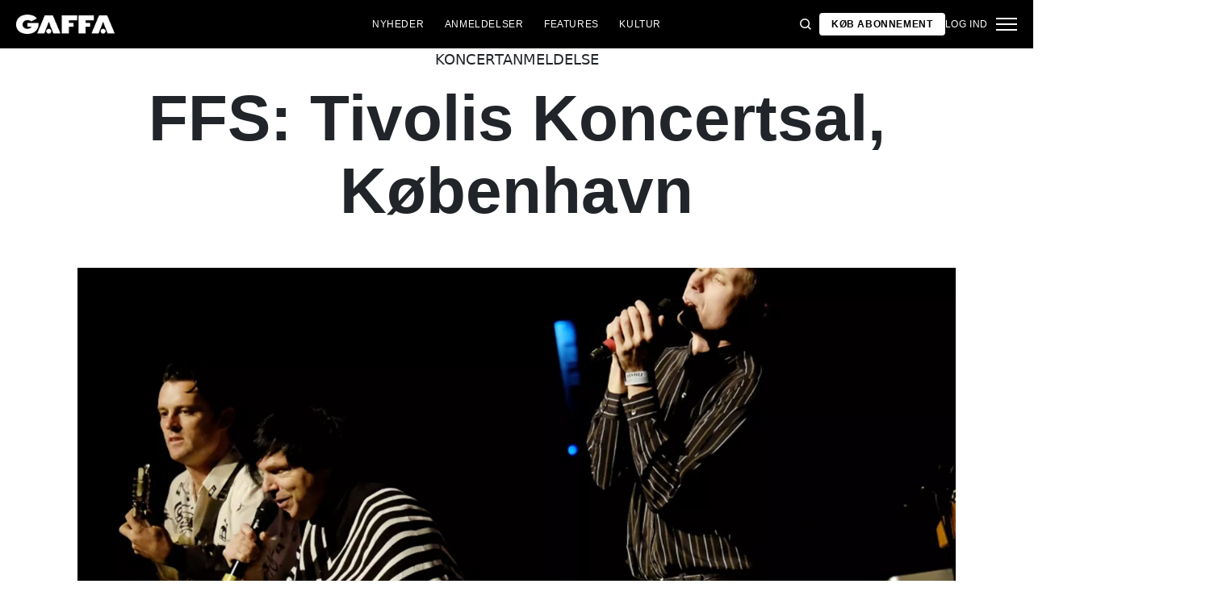

--- FILE ---
content_type: text/html; charset=utf-8
request_url: https://gaffa.dk/anmeldelser/2015/september/events/ffs-tivolis-koncertsal-kobenhavn/
body_size: 21034
content:

<!DOCTYPE html>
<html lang="da">
<head>
    <style id="w3_bg_load">
        div:not(.w3_bg), section:not(.w3_bg), iframelazy:not(.w3_bg) {
            background-image: none !important;
        }
    </style>
    <script>var w3_lazy_load_by_px = 200, blank_image_webp_url = "https://d2pk8plgu825qi.cloudfront.net/wp-content/uploads/blank.pngw3.webp", google_fonts_delay_load = 1e4, w3_mousemoveloadimg = !1, w3_page_is_scrolled = !1, w3_lazy_load_js = 1, w3_excluded_js = 0; class w3_loadscripts { constructor(e) { this.triggerEvents = e, this.eventOptions = { passive: !0 }, this.userEventListener = this.triggerListener.bind(this), this.lazy_trigger, this.style_load_fired, this.lazy_scripts_load_fired = 0, this.scripts_load_fired = 0, this.scripts_load_fire = 0, this.excluded_js = w3_excluded_js, this.w3_lazy_load_js = w3_lazy_load_js, this.w3_fonts = "undefined" != typeof w3_googlefont ? w3_googlefont : [], this.w3_styles = [], this.w3_scripts = { normal: [], async: [], defer: [], lazy: [] }, this.allJQueries = [] } user_events_add(e) { this.triggerEvents.forEach(t => window.addEventListener(t, e.userEventListener, e.eventOptions)) } user_events_remove(e) { this.triggerEvents.forEach(t => window.removeEventListener(t, e.userEventListener, e.eventOptions)) } triggerListener_on_load() { "loading" === document.readyState ? document.addEventListener("DOMContentLoaded", this.load_resources.bind(this)) : this.load_resources() } triggerListener() { this.user_events_remove(this), this.lazy_scripts_load_fired = 1, this.add_html_class("w3_user"), "loading" === document.readyState ? (document.addEventListener("DOMContentLoaded", this.load_style_resources.bind(this)), this.scripts_load_fire || document.addEventListener("DOMContentLoaded", this.load_resources.bind(this))) : (this.load_style_resources(), this.scripts_load_fire || this.load_resources()) } async load_style_resources() { this.style_load_fired || (this.style_load_fired = !0, this.register_styles(), document.getElementsByTagName("html")[0].setAttribute("data-css", this.w3_styles.length), document.getElementsByTagName("html")[0].setAttribute("data-css-loaded", 0), this.preload_scripts(this.w3_styles), this.load_styles_preloaded()) } async load_styles_preloaded() { setTimeout(function (e) { document.getElementsByTagName("html")[0].classList.contains("css-preloaded") ? e.load_styles(e.w3_styles) : e.load_styles_preloaded() }, 200, this) } async load_resources() { this.scripts_load_fired || (this.scripts_load_fired = !0, this.hold_event_listeners(), this.exe_document_write(), this.register_scripts(), this.add_html_class("w3_start"), "function" == typeof w3_events_on_start_js && w3_events_on_start_js(), this.preload_scripts(this.w3_scripts.normal), this.preload_scripts(this.w3_scripts.defer), this.preload_scripts(this.w3_scripts.async), await this.load_scripts(this.w3_scripts.normal), await this.load_scripts(this.w3_scripts.defer), await this.load_scripts(this.w3_scripts.async), await this.execute_domcontentloaded(), await this.execute_window_load(), window.dispatchEvent(new Event("w3-scripts-loaded")), this.add_html_class("w3_js"), "function" == typeof w3_events_on_end_js && w3_events_on_end_js(), this.lazy_trigger = setInterval(this.w3_trigger_lazy_script, 500, this)) } async w3_trigger_lazy_script(e) { e.lazy_scripts_load_fired && (await e.load_scripts(e.w3_scripts.lazy), e.add_html_class("jsload"), clearInterval(e.lazy_trigger)) } add_html_class(e) { document.getElementsByTagName("html")[0].classList.add(e) } register_scripts() { document.querySelectorAll("script[type=lazyload_int]").forEach(e => { e.hasAttribute("data-src") ? e.hasAttribute("async") && !1 !== e.async ? this.w3_scripts.async.push(e) : e.hasAttribute("defer") && !1 !== e.defer || "module" === e.getAttribute("data-w3-type") ? this.w3_scripts.defer.push(e) : this.w3_scripts.normal.push(e) : this.w3_scripts.normal.push(e) }), document.querySelectorAll("script[type=lazyload_ext]").forEach(e => { this.w3_scripts.lazy.push(e) }) } register_styles() { document.querySelectorAll("link[data-href]").forEach(e => { this.w3_styles.push(e) }) } async execute_script(e) { return await this.repaint_frame(), new Promise(t => { let s = document.createElement("script"), a;[...e.attributes].forEach(e => { let t = e.nodeName; "type" !== t && "data-src" !== t && ("data-w3-type" === t && (t = "type", a = e.nodeValue), s.setAttribute(t, e.nodeValue)) }), e.hasAttribute("data-src") ? (s.setAttribute("src", e.getAttribute("data-src")), s.addEventListener("load", t), s.addEventListener("error", t)) : (s.text = e.text, t()), null !== e.parentNode && e.parentNode.replaceChild(s, e) }) } async execute_styles(e) { var t; let s; return t = e, void ((s = document.createElement("link")).href = t.getAttribute("data-href"), s.rel = "stylesheet", document.head.appendChild(s), t.parentNode.removeChild(t)) } async load_scripts(e) { let t = e.shift(); return t ? (await this.execute_script(t), this.load_scripts(e)) : Promise.resolve() } async load_styles(e) { let t = e.shift(); return t ? (this.execute_styles(t), this.load_styles(e)) : "loaded" } async load_fonts(e) { var t = document.createDocumentFragment(); e.forEach(e => { let s = document.createElement("link"); s.href = e, s.rel = "stylesheet", t.appendChild(s) }), setTimeout(function () { document.head.appendChild(t) }, google_fonts_delay_load) } preload_scripts(e) { var t = document.createDocumentFragment(), s = 0, a = this;[...e].forEach(i => { let r = i.getAttribute("data-src"), n = i.getAttribute("data-href"); if (r) { let d = document.createElement("link"); d.href = r, d.rel = "preload", d.as = "script", t.appendChild(d) } else if (n) { let l = document.createElement("link"); l.href = n, l.rel = "preload", l.as = "style", s++, e.length == s && (l.dataset.last = 1), t.appendChild(l), l.onload = function () { fetch(this.href).then(e => e.blob()).then(e => { a.update_css_loader() }).catch(e => { a.update_css_loader() }) }, l.onerror = function () { a.update_css_loader() } } }), document.head.appendChild(t) } update_css_loader() { document.getElementsByTagName("html")[0].setAttribute("data-css-loaded", parseInt(document.getElementsByTagName("html")[0].getAttribute("data-css-loaded")) + 1), document.getElementsByTagName("html")[0].getAttribute("data-css") == document.getElementsByTagName("html")[0].getAttribute("data-css-loaded") && document.getElementsByTagName("html")[0].classList.add("css-preloaded") } hold_event_listeners() { let e = {}; function t(t, s) { !function (t) { function s(s) { return e[t].eventsToRewrite.indexOf(s) >= 0 ? "w3-" + s : s } e[t] || (e[t] = { originalFunctions: { add: t.addEventListener, remove: t.removeEventListener }, eventsToRewrite: [] }, t.addEventListener = function () { arguments[0] = s(arguments[0]), e[t].originalFunctions.add.apply(t, arguments) }, t.removeEventListener = function () { arguments[0] = s(arguments[0]), e[t].originalFunctions.remove.apply(t, arguments) }) }(t), e[t].eventsToRewrite.push(s) } function s(e, t) { let s = e[t]; Object.defineProperty(e, t, { get: () => s || function () { }, set(a) { e["w3" + t] = s = a } }) } t(document, "DOMContentLoaded"), t(window, "DOMContentLoaded"), t(window, "load"), t(window, "pageshow"), t(document, "readystatechange"), s(document, "onreadystatechange"), s(window, "onload"), s(window, "onpageshow") } hold_jquery(e) { let t = window.jQuery; Object.defineProperty(window, "jQuery", { get: () => t, set(s) { if (s && s.fn && !e.allJQueries.includes(s)) { s.fn.ready = s.fn.init.prototype.ready = function (t) { if (void 0 !== t) return e.scripts_load_fired ? e.domReadyFired ? t.bind(document)(s) : document.addEventListener("w3-DOMContentLoaded", () => t.bind(document)(s)) : t.bind(document)(s), s(document) }; let a = s.fn.on; s.fn.on = s.fn.init.prototype.on = function () { if ("ready" == arguments[0]) { if (this[0] !== document) return a.apply(this, arguments), this; arguments[1].bind(document)(s) } if (this[0] === window) { function e(e) { return e.split(" ").map(e => "load" === e || 0 === e.indexOf("load.") ? "w3-jquery-load" : e).join(" ") } "string" == typeof arguments[0] || arguments[0] instanceof String ? arguments[0] = e(arguments[0]) : "object" == typeof arguments[0] && Object.keys(arguments[0]).forEach(t => { Object.assign(arguments[0], { [e(t)]: arguments[0][t] })[t] }) } return a.apply(this, arguments), this }, e.allJQueries.push(s) } t = s } }) } async execute_domcontentloaded() { this.domReadyFired = !0, await this.repaint_frame(), document.dispatchEvent(new Event("w3-DOMContentLoaded")), await this.repaint_frame(), window.dispatchEvent(new Event("w3-DOMContentLoaded")), await this.repaint_frame(), document.dispatchEvent(new Event("w3-readystatechange")), await this.repaint_frame(), document.w3onreadystatechange && document.w3onreadystatechange() } async execute_window_load() { await this.repaint_frame(), setTimeout(function () { window.dispatchEvent(new Event("w3-load")) }, 100), await this.repaint_frame(), window.w3onload && window.w3onload(), await this.repaint_frame(), this.allJQueries.forEach(e => e(window).trigger("w3-jquery-load")), window.dispatchEvent(new Event("w3-pageshow")), await this.repaint_frame(), window.w3onpageshow && window.w3onpageshow() } exe_document_write() { let e = new Map; document.write = document.writeln = function (t) { let s = document.currentScript, a = document.createRange(), i = s.parentElement, r = e.get(s); void 0 === r && (r = s.nextSibling, e.set(s, r)); let n = document.createDocumentFragment(); a.setStart(n, 0), n.appendChild(a.createContextualFragment(t)), i.insertBefore(n, r) } } async repaint_frame() { return new Promise(e => requestAnimationFrame(e)) } static execute() { let e = new w3_loadscripts(["keydown", "mousemove", "touchmove", "touchstart", "touchend", "wheel"]); e.load_fonts(e.w3_fonts), e.user_events_add(e), e.excluded_js || e.hold_jquery(e), e.w3_lazy_load_js || (e.scripts_load_fire = 1, e.triggerListener_on_load()); let t = setInterval(function e(s) { null != document.body && (document.body.getBoundingClientRect().top < -30 && s.triggerListener(), clearInterval(t)) }, 500, e) } } setTimeout(function () { w3_loadscripts.execute() }, 1e3);</script>
    <link rel="preconnect" href="https://fonts.googleapis.com">
    <link rel="preconnect" href="https://fonts.gstatic.com" crossorigin>
    <link rel="preconnect" href="https://securepubads.g.doubleclick.net">
    <link rel="preconnect" href="https://tags.tiqcdn.com">
    <link rel="preconnect" href="https://macro.adnami.io">
    <link rel="preconnect" href="https://cdn.cookielaw.org">
    <meta name="format-detection" content="telephone=no" />

    <script type="text/javascript">

        if (navigator.platform != "Linux x86_64") {
            function appendHeadCode(code) {
                var tempDiv = document.createElement('div');
                tempDiv.innerHTML = code;
                document.head.appendChild(tempDiv.firstChild);
            }
            appendHeadCode('<link href="https://fonts.googleapis.com/css2?family=Poppins:wght@300;400;700&family=Roboto:ital,wght@0,200;0,400;0,700;1,200;1,400&display=swap" rel="stylesheet">');
        }
    </script>
    
    
<title>FFS: Tivolis Koncertsal, K&#248;benhavn</title>
<meta name="author" content="Gaffa" />
<!-- SEO Title -->
<meta http-equiv="content-language" content="dk">
<meta http-equiv="content-type" content="text/html; charset=UTF-8" />
<meta http-equiv="cache-control" content="no-cache" />
<meta http-equiv="Pragma" content="no-cache" />
<meta http-equiv="Expires" content="-1" />
<meta name="viewport" content="width=device-width, initial-scale=1, user-scalable=no" />
<meta charset="utf-8" />

    <link rel="alternate" hreflang="da" href="https://gaffa.dk/anmeldelser/2015/september/events/ffs-tivolis-koncertsal-kobenhavn/" />

<!-- SEO Description -->
<meta name="description" content="Collaborations Do Work" />

<!-- Facebook and Twitter integration -->
<meta name="type" content="website" />


<link rel="canonical" href="https://gaffa.dk/anmeldelser/2015/september/events/ffs-tivolis-koncertsal-kobenhavn/">
    <meta name="keywords" content="FFS,Franz Ferdinand,Sparks">

<link rel="apple-touch-icon" sizes="180x180" href="/static/Favicon/apple-touch-icon.png">
<link rel="icon" type="image/png" sizes="32x32" href="/static/Favicon/favicon-32x32.png">
<link rel="icon" type="image/png" sizes="16x16" href="/static/Favicon/favicon-16x16.png">
<link rel="mask-icon" href="/static/Favicon/safari-pinned-tab.svg" color="#5bbad5">
<link rel="shortcut icon" href="/static/Favicon/favicon.ico">

<meta name="twitter:title" content="FFS: Tivolis Koncertsal, K&#248;benhavn" />
<meta name="twitter:url" content="https://gaffa.dk/anmeldelser/2015/september/events/ffs-tivolis-koncertsal-kobenhavn/" />
<meta name="twitter:card" content="summary_large_image" />

<meta name="msapplication-TileColor" content="#da532c">
<meta name="msapplication-config" content="/static/Favicon/browserconfig.xml">
<meta name="theme-color" content="#ffffff">
<meta name="culture" content="da" />
<meta name="robots" content="index,follow" />
<meta property="og:locale" content="dk" />
<meta property="og:type" content="website" />
<meta property="og:url" content="https://gaffa.dk/anmeldelser/2015/september/events/ffs-tivolis-koncertsal-kobenhavn/" />
<meta property="og:title" content="FFS: Tivolis Koncertsal, K&#248;benhavn" />
<meta property="og:description" content="Collaborations Do Work" />

<!-- Open Graph Article Enrichment -->
<meta property="article:published_time" content="11-09-2015 04:58:00" />
    <meta property="article:author" content="Ras Bolding" />

        <meta property="article:tag" content="FFS" />
        <meta property="article:tag" content="Franz Ferdinand" />
        <meta property="article:tag" content="Sparks" />


    <meta property="og:site_name" content="FFS: Tivolis Koncertsal, K&#248;benhavn" />
    <meta property="og:image" content="https://gaffa.blob.core.windows.net/gaffa-media/media/79a28268-9f02-46d9-9418-f4b496b28ac3/FFSTivolisKoncertsalKobenhavn-default.webp" />

   
    <link rel="stylesheet" href="/Frontend/Styles/main.css?v=639039983660000000" />

    <script type="text/javascript">
        if (navigator.platform != "Linux x86_64") {
            var script = document.createElement('script');
            script.src = 'https://macro.adnami.io/macro/spec/adsm.macro.29825fa7-f12f-4d6d-ab6d-e330b88eed57.js';
            script.async = true;
            document.head.appendChild(script);
        }
    </script>


    <script>var adsmtag = adsmtag || {}; adsmtag.cmd = adsmtag.cmd || [];</script>
        <script>window.googletag = window.googletag || { cmd: [] }; window.googletag.cmd.push(function () { window.googletag.pubads().set('page_url', 'gaffa.dk'); }); window.googletag.cmd.push(function () { window.googletag.pubads().setTargeting('gaffa.dk', 'frontpage'); }); window.domainConfig = "gaffa.dk";</script>
    <link rel="preconnect" href="https://cdn.cookielaw.org">


    <meta name="facebook-domain-verification" content="zlryquvyalzhep724nvc55pozhc4d1" />
<!-- Start of CMP  Concept X – Sourcepoint -->
<script>"use strict";function _typeof(t){return(_typeof="function"==typeof Symbol&&"symbol"==typeof Symbol.iterator?function(t){return typeof t}:function(t){return t&&"function"==typeof Symbol&&t.constructor===Symbol&&t!==Symbol.prototype?"symbol":typeof t})(t)}!function(){var t=function(){var t,e,o=[],n=window,r=n;for(;r;){try{if(r.frames.__tcfapiLocator){t=r;break}}catch(t){}if(r===n.top)break;r=r.parent}t||(!function t(){var e=n.document,o=!!n.frames.__tcfapiLocator;if(!o)if(e.body){var r=e.createElement("iframe");r.style.cssText="display:none",r.name="__tcfapiLocator",e.body.appendChild(r)}else setTimeout(t,5);return!o}(),n.__tcfapi=function(){for(var t=arguments.length,n=new Array(t),r=0;r<t;r++)n[r]=arguments[r];if(!n.length)return o;"setGdprApplies"===n[0]?n.length>3&&2===parseInt(n[1],10)&&"boolean"==typeof n[3]&&(e=n[3],"function"==typeof n[2]&&n[2]("set",!0)):"ping"===n[0]?"function"==typeof n[2]&&n[2]({gdprApplies:e,cmpLoaded:!1,cmpStatus:"stub"}):o.push(n)},n.addEventListener("message",(function(t){var e="string"==typeof t.data,o={};if(e)try{o=JSON.parse(t.data)}catch(t){}else o=t.data;var n="object"===_typeof(o)&&null!==o?o.__tcfapiCall:null;n&&window.__tcfapi(n.command,n.version,(function(o,r){var a={__tcfapiReturn:{returnValue:o,success:r,callId:n.callId}};t&&t.source&&t.source.postMessage&&t.source.postMessage(e?JSON.stringify(a):a,"*")}),n.parameter)}),!1))};"undefined"!=typeof module?module.exports=t:t()}();</script> 
 
 <script>
  var userConsentedToAll = false;
  var pubScriptLoaded     = false;


  function loadPubScript() {
    // If it's already loaded, bail out
    if (pubScriptLoaded) return;
    pubScriptLoaded = true;

    var script = document.createElement('script');
    script.src = 'https://cncptx.com/pubscript/gaffa.dk_prod.js';
    script.async = true;
    document.head.appendChild(script);
  }


  var hasFiredInteraction = false;
  function userInteractionHandler() {
    if (!hasFiredInteraction) {
      hasFiredInteraction = true;
      console.log("User interacted - loading pub script...");
      loadPubScript();
      detachUserInteractionListeners();
    }
  }

  function attachUserInteractionListeners() {
    document.addEventListener('mousemove',   userInteractionHandler);
    document.addEventListener('scroll',      userInteractionHandler);
    document.addEventListener('click',       userInteractionHandler);
    document.addEventListener('touchstart',  userInteractionHandler);
    document.addEventListener('touchmove',   userInteractionHandler);
  }

  function detachUserInteractionListeners() {
    document.removeEventListener('mousemove',   userInteractionHandler);
    document.removeEventListener('scroll',      userInteractionHandler);
    document.removeEventListener('click',       userInteractionHandler);
    document.removeEventListener('touchstart',  userInteractionHandler);
    document.removeEventListener('touchmove',   userInteractionHandler);
  }

  // Initialize dataLayer if needed
  window.dataLayer = window.dataLayer || [];
  // Sourcepoint config with onConsentReady
  window._sp_ = {
    config: {
      accountId: 1423,
      baseEndpoint: 'https://cdn.privacy-mgmt.com',
      events: {
        onConsentReady: function (message_type, consentUUID, euconsent, info) {
          console.log("=== onConsentReady fired ===");
          console.log("consentedToAll = ", euconsent.consentedToAll);

          dataLayer.push({
            event:'consent_update',
            consentedToAll: euconsent.consentedToAll
          });

          userConsentedToAll = euconsent.consentedToAll;

          // If user consented => load immediately & remove listeners
          if (userConsentedToAll === true) {
            loadPubScript();
            detachUserInteractionListeners();
          } else {
            // Not consented => attach user interaction events
            attachUserInteractionListeners();
          }
        }
      }
    }
  };
  </script>


  <script src="https://cdn.privacy-mgmt.com/wrapperMessagingWithoutDetection.js"></script>


  <script>
    window['gtag_enable_tcf_support'] = true;
  </script>

<!-- Google Tag Manager -->
<script>!function(){"use strict";function l(e){for(var t=e,r=0,n=document.cookie.split(";");r<n.length;r++){var o=n[r].split("=");if(o[0].trim()===t)return o[1]}}function s(e){return localStorage.getItem(e)}function u(e){return window[e]}function A(e,t){e=document.querySelector(e);return t?null==e?void 0:e.getAttribute(t):null==e?void 0:e.textContent}var e=window,t=document,r="script",n="dataLayer",o="https://stp.gaffa.dk",a="",i="bwykkgeudcl",c="bjzed=&page=3",g="stapeUserId",v="",E="",d=!1;try{var d=!!g&&(m=navigator.userAgent,!!(m=new RegExp("Version/([0-9._]+)(.*Mobile)?.*Safari.*").exec(m)))&&16.4<=parseFloat(m[1]),f="stapeUserId"===g,I=d&&!f?function(e,t,r){void 0===t&&(t="");var n={cookie:l,localStorage:s,jsVariable:u,cssSelector:A},t=Array.isArray(t)?t:[t];if(e&&n[e])for(var o=n[e],a=0,i=t;a<i.length;a++){var c=i[a],c=r?o(c,r):o(c);if(c)return c}else console.warn("invalid uid source",e)}(g,v,E):void 0;d=d&&(!!I||f)}catch(e){console.error(e)}var m=e,g=(m[n]=m[n]||[],m[n].push({"gtm.start":(new Date).getTime(),event:"gtm.js"}),t.getElementsByTagName(r)[0]),v=I?"&bi="+encodeURIComponent(I):"",E=t.createElement(r),f=(d&&(i=8<i.length?i.replace(/([a-z]{8}$)/,"kp$1"):"kp"+i),!d&&a?a:o);E.async=!0,E.src=f+"/"+i+".js?"+c+v,null!=(e=g.parentNode)&&e.insertBefore(E,g)}();</script>
<!-- End Google Tag Manager -->
<!-- Start of Sleeknote signup and lead generation tool - www.sleeknote.com -->
<script id="sleeknoteScript" type="lazyload_int">
(function () {
var sleeknoteScriptTag = document.createElement("script");
sleeknoteScriptTag.type = "text/javascript";
sleeknoteScriptTag.charset = "utf-8";
sleeknoteScriptTag.src = ("//sleeknotecustomerscripts.sleeknote.com/54672.js");
var s = document.getElementById("sleeknoteScript"); 
s.parentNode.insertBefore(sleeknoteScriptTag, s); 
})();
</script>
<!-- End of Sleeknote signup and lead generation tool - www.sleeknote.com -->

<script type="lazyload_int">
    (function(c,l,a,r,i,t,y){
        c[a]=c[a]||function(){(c[a].q=c[a].q||[]).push(arguments)};
        t=l.createElement(r);t.async=1;t.src="https://www.clarity.ms/tag/"+i;
        y=l.getElementsByTagName(r)[0];y.parentNode.insertBefore(t,y);
    })(window, document, "clarity", "script", "egqt4hd9el");
</script>

<script sync id="ebx" data-src="//applets.ebxcdn.com/ebx.js"></script>

<script type="lazyload_int" data-src="https://cdn.onesignal.com/sdks/web/v16/OneSignalSDK.page.js" defer></script>

<script type="lazyload_int">
window.OneSignalDeferred = window.OneSignalDeferred || [];
OneSignalDeferred.push(function(OneSignal) {
OneSignal.init({
appId: "034aa216-f68e-4373-8a58-2e41ad38d0b8",
});
});
</script>
<!-- TABOOLA <HEAD> CODE -->
<script type="text/javascript">
  window._taboola = window._taboola || [];
  _taboola.push({article:'auto'});
  !function (e, f, u, i) {
    if (!document.getElementById(i)){
      e.async = 1;
      e.src = u;
      e.id = i;
      f.parentNode.insertBefore(e, f);
    }
  }(document.createElement('script'),
  document.getElementsByTagName('script')[0],
  '//cdn.taboola.com/libtrc/mediagroupdk-network/loader.js',
  'tb_loader_script');
  if(window.performance && typeof window.performance.mark == 'function')
    {window.performance.mark('tbl_ic');}
</script>

<script>window.googletag = window.googletag || { cmd: [] }; window.googletag.cmd.push(function () { window.googletag.pubads().set('page_url', 'gaffa.dk'); }); window.googletag.cmd.push(function () { window.googletag.pubads().setTargeting('gaffa.dk', 'frontpage'); }); window.domainConfig = "gaffa.dk";</script>

    <script src="/App_Plugins/UmbracoForms/Assets/promise-polyfill/dist/polyfill.min.js" type="application/javascript"></script><script src="/App_Plugins/UmbracoForms/Assets/aspnet-client-validation/dist/aspnet-validation.min.js" type="application/javascript"></script>
        <meta property="ip" content="3.19.217.206, 104.23.197.156:24485" />


    

<script type="application/ld+json">
    {
        "@context": "https://schema.org",
        "@type": "Article",
        "url": "https://gaffa.dk/anmeldelser/2015/september/events/ffs-tivolis-koncertsal-kobenhavn/",
        "headline": "FFS: Tivolis Koncertsal, K&#248;benhavn",
        "image": [""],
        "datePublished": "2021-12-26T18:20:31+01:00",
        "author": {
            "@type": "Person",
            "name": "Ras Bolding"
        },
        "publisher": {
            "@type": "Organization",
            "name": "GAFFA",
            "logo": {
                "@type": "ImageObject",
                "url": "https://gaffa.dk/media/4z5ptkqn/gaffa_40_topmenu.svg"
            }
        },
        "description": "Collaborations Do Work"
    }
</script>

    


    <style>
        body:not(:has(.adnm-html-topscroll-frame-wrapper)) div#cncpt-dsk_top1 {
            min-height: 80vh;
        }

        body:not(:has(.adnm-html-topscroll-frame-wrapper)) .nav__bar {
            position: relative !important;
        }
    </style>
</head>
<body class="static-navigation ">
    

        
    <div data-component="adblock-detector" data-component-args='{"url":"/register/"}'></div>
<div id="cncpt-dsk_top1" style="text-align: center;"></div>
<div id="cncpt-mob_top1" style="text-align: center;"></div>
    

<nav class="nav" data-component="navigation" data-component-id="main-nav">

    <div class="nav__bar">
        <div class="full-width-container nav__bar__inner">

            <!-- Logo -->
            <div class="nav__bar__logo-container">
                <a href="/" class="nav__bar__logo">
                        <img src="/media/hhzpyugn/gaffa_neg.png" />
                </a>
            </div>

            <div class="nav__bar__links">
                        <a href="/nyheder-fra-gaffa/"
                           class="label nav__bar__link">
                            Nyheder
                        </a>
                        <a href="/anmeldelser/"
                           class="label nav__bar__link">
                            Anmeldelser
                        </a>
                        <a href="/features-oversigtsside/"
                           class="label nav__bar__link">
                            Features
                        </a>
                        <a href="/debat-samfund-oversigtsside/"
                           class="label nav__bar__link">
                            Kultur
                        </a>
            </div>

            <div class="nav__bar__tools">

                <div class="nav__bar__search-toggle" data-navigation-toggle-search>
                    <svg class="svg-icon nav__bar__search-toggle--open">
                        <use xlink:href="/static/spriteSheet.svg#search"></use>
                    </svg>
                    <svg class="svg-icon nav__bar__search-toggle--close">
                        <use xlink:href="/static/spriteSheet.svg#close"></use>
                    </svg>
                </div>

                    <a href="/register/" class="label nav__bar__link nav__bar__link--primary">
                        <span class="nav__bar__link-text">K&#248;b abonnement</span>
                    </a>


                    <a href="/login/" class="label nav__bar__link">
                        Log ind
                    </a>

                <div class="nav__menu-toggle" data-navigation-toggle-menu>
                    <span class="burger">
                        <span class="burger__mid"></span>
                    </span>
                    <svg class="svg-icon">
                        <use xlink:href="/static/spriteSheet.svg#close"></use>
                    </svg>
                </div>

            </div>

        </div>
    </div>

    <div class="nav__shadow" data-navigation-toggle-menu></div>

    <div class="nav__menu">
        <div class="nav__menu__close" data-navigation-toggle-menu>
            <svg class="svg-icon">
                <use xlink:href="/static/spriteSheet.svg#close"></use>
            </svg>
        </div>

        <div class="nav__menu__inner">
            <div class="nav__menu__primary">
                    <div class="nav__menu__menu-item "
                         >

                        <div class="nav__menu__menu-item-inner">
                            <a href="/nyheder-fra-gaffa/"
                               class="label nav__menu__link">
                                Nyheder
                            </a>

                        </div>

                    </div>
                    <div class="nav__menu__menu-item accordion"
                         data-navigation-component=accordion>

                        <div class="nav__menu__menu-item-inner">
                            <a href="/anmeldelser/"
                               class="label nav__menu__link">
                                Anmeldelser
                            </a>

                                <button class="nav__menu__subnav-toggle" data-accordion-toggle>
                                    <svg class="svg-icon">
                                        <use xlink:href="/static/spriteSheet.svg#fat-plus"></use>
                                    </svg>
                                    <svg class="svg-icon">
                                        <use xlink:href="/static/spriteSheet.svg#fat-minus"></use>
                                    </svg>
                                </button>
                        </div>

                            <div class="accordion__expander">
                                <div class="nav__menu__subnav accordion__inner">
                                        <a href="/anmeldelses-oversigtsside/albumanmeldelser/"
                                           class="label nav__menu__sub-link">
                                            Album
                                        </a>
                                        <a href="/anmeldelses-oversigtsside/koncertanmeldelser/"
                                           class="label nav__menu__sub-link">
                                            Koncerter
                                        </a>
                                        <a href="/anmeldelses-oversigtsside/techanmeldelser/"
                                           class="label nav__menu__sub-link">
                                            Tech
                                        </a>
                                </div>
                            </div>
                    </div>
                    <div class="nav__menu__menu-item accordion"
                         data-navigation-component=accordion>

                        <div class="nav__menu__menu-item-inner">
                            <a href="/features-oversigtsside/"
                               class="label nav__menu__link">
                                Features
                            </a>

                                <button class="nav__menu__subnav-toggle" data-accordion-toggle>
                                    <svg class="svg-icon">
                                        <use xlink:href="/static/spriteSheet.svg#fat-plus"></use>
                                    </svg>
                                    <svg class="svg-icon">
                                        <use xlink:href="/static/spriteSheet.svg#fat-minus"></use>
                                    </svg>
                                </button>
                        </div>

                            <div class="accordion__expander">
                                <div class="nav__menu__subnav accordion__inner">
                                        <a href="/features-oversigtsside/interviews/"
                                           class="label nav__menu__sub-link">
                                            Interviews
                                        </a>
                                        <a href="/features-oversigtsside/guides/"
                                           class="label nav__menu__sub-link">
                                            Guides
                                        </a>
                                        <a href="/features-oversigtsside/klassikeren/"
                                           class="label nav__menu__sub-link">
                                            Klassikeren
                                        </a>
                                </div>
                            </div>
                    </div>
                    <div class="nav__menu__menu-item accordion"
                         data-navigation-component=accordion>

                        <div class="nav__menu__menu-item-inner">
                            <a href="/debat-samfund-oversigtsside/"
                               class="label nav__menu__link">
                                Kultur
                            </a>

                                <button class="nav__menu__subnav-toggle" data-accordion-toggle>
                                    <svg class="svg-icon">
                                        <use xlink:href="/static/spriteSheet.svg#fat-plus"></use>
                                    </svg>
                                    <svg class="svg-icon">
                                        <use xlink:href="/static/spriteSheet.svg#fat-minus"></use>
                                    </svg>
                                </button>
                        </div>

                            <div class="accordion__expander">
                                <div class="nav__menu__subnav accordion__inner">
                                        <a href="/debat-samfund-oversigtsside/holdinger/"
                                           class="label nav__menu__sub-link">
                                            Holdninger
                                        </a>
                                        <a href="/debat-samfund-oversigtsside/gaffa-mener/"
                                           class="label nav__menu__sub-link">
                                            GAFFA mener
                                        </a>
                                        <a href="/debat-samfund-oversigtsside/samfund/"
                                           class="label nav__menu__sub-link">
                                            Samfund
                                        </a>
                                        <a href="/kulturpolitik/"
                                           class="label nav__menu__sub-link">
                                            Kulturpolitik
                                        </a>
                                </div>
                            </div>
                    </div>
            </div>

            <div class="nav__menu__secondary">
                        <a class="label nav__menu__secondary-link"
                           href="/live-api/">
                            <span>Koncert kalender</span>
                            <svg class="svg-icon">
                                <use xlink:href="/static/spriteSheet.svg#arrow-right"></use>
                            </svg>
                        </a>
                        <a class="label nav__menu__secondary-link"
                           href="/gaffa-lyd-oversigtsside/">
                            <span>GAFFA Lyd</span>
                            <svg class="svg-icon">
                                <use xlink:href="/static/spriteSheet.svg#arrow-right"></use>
                            </svg>
                        </a>
                        <a class="label nav__menu__secondary-link"
                           href="/gaffa-photo-awards/2025/">
                            <span>Photo Awards 2025</span>
                            <svg class="svg-icon">
                                <use xlink:href="/static/spriteSheet.svg#arrow-right"></use>
                            </svg>
                        </a>
                        <a class="label nav__menu__secondary-link"
                           href="/uddannelsesguiden/">
                            <span>Uddannelsesguiden</span>
                            <svg class="svg-icon">
                                <use xlink:href="/static/spriteSheet.svg#arrow-right"></use>
                            </svg>
                        </a>
                        <a class="label nav__menu__secondary-link"
                           href="/magasinet/">
                            <span>L&#230;s GAFFA magasinet</span>
                            <svg class="svg-icon">
                                <use xlink:href="/static/spriteSheet.svg#arrow-right"></use>
                            </svg>
                        </a>
                        <a class="label nav__menu__secondary-link"
                           href="/om-gaffa/">
                            <span>Om GAFFA</span>
                            <svg class="svg-icon">
                                <use xlink:href="/static/spriteSheet.svg#arrow-right"></use>
                            </svg>
                        </a>
                        <a class="label nav__menu__secondary-link"
                           target="_blank"
                           href="https://media.gaffa.dk/dk/">
                            <span>Media og Salg</span>
                            <svg class="svg-icon">
                                <use xlink:href="/static/spriteSheet.svg#arrow-right"></use>
                            </svg>
                        </a>
                        <a class="label nav__menu__secondary-link"
                           href="/sponsoreret-indhold/">
                            <span>Sponsoreret indhold</span>
                            <svg class="svg-icon">
                                <use xlink:href="/static/spriteSheet.svg#arrow-right"></use>
                            </svg>
                        </a>
                        <a class="label nav__menu__secondary-link"
                           href="/gaffa-prisen-mappe/gaffa-prisen-om-gaffa-prisen/">
                            <span>GAFFA-Prisen</span>
                            <svg class="svg-icon">
                                <use xlink:href="/static/spriteSheet.svg#arrow-right"></use>
                            </svg>
                        </a>
                        <a class="label nav__menu__secondary-link"
                           href="/blianmelder/">
                            <span>Bli&#39; Anmelder</span>
                            <svg class="svg-icon">
                                <use xlink:href="/static/spriteSheet.svg#arrow-right"></use>
                            </svg>
                        </a>
                        <a class="label nav__menu__secondary-link"
                           href="/festivalguiden/festivalguiden/">
                            <span>Festivalguiden</span>
                            <svg class="svg-icon">
                                <use xlink:href="/static/spriteSheet.svg#arrow-right"></use>
                            </svg>
                        </a>
                        <a class="label nav__menu__secondary-link"
                           href="/min-side/">
                            <span>GAFFA + Min side</span>
                            <svg class="svg-icon">
                                <use xlink:href="/static/spriteSheet.svg#arrow-right"></use>
                            </svg>
                        </a>
            </div>
        </div>
    </div>

    <div class="nav__search-modal search-modal"
         data-navigation-search-modal
         data-component="search"
         data-component-args='{"baseUrl": "/umbraco/api/search/typeahead", "resultClass": "search-modal__result"}'>

        <div class="search-modal__inner grid-container">
                <form class="search-modal__form form"
                      action="/sogeresultat/"
                      method="GET"
                      autocomplete="off">

                    <div class="search-input search-input--dark">
                        <input class="search-input__field"
                               type="text"
                               name="q"
                               placeholder="S&#248;g"
                               data-search-culture="da"
                               value=""
                               data-search-input />

                        <svg class="svg-icon search-input__icon">
                            <use xlink:href="/static/spriteSheet.svg#search"></use>
                        </svg>
                    </div>
                </form>

            <div class="search-modal__results" data-search-results></div>
        </div>
    </div>

</nav>

    <main>


<div class="article-page 4" data-access="on">
    
<div class="article-page__hero event-review-hero">
    <div class="grid-container article-page__hero__top">
        <p class="article-page__hero__type">Koncertanmeldelse</p>
        <h1 class="heading--h1 article-page__hero__headline">FFS: Tivolis Koncertsal, K&#248;benhavn</h1>
    </div>
    <div class="grid-container grid-container--no-mobile-padding">

<div id="798e4e2b-e573-47d6-a30f-f87ca1e0f418" class="hero-gallery" data-component=hero-gallery data-component-args="{&quot;galleryItems&quot;:[{&quot;caption&quot;:&quot;FFS: Tivolis Koncertsal, K&#248;benhavn&quot;},{&quot;caption&quot;:&quot;FFS: Tivolis Koncertsal, K&#248;benhavn&quot;},{&quot;caption&quot;:&quot;FFS: Tivolis Koncertsal, K&#248;benhavn&quot;},{&quot;caption&quot;:&quot;FFS: Tivolis Koncertsal, K&#248;benhavn&quot;},{&quot;caption&quot;:&quot;FFS: Tivolis Koncertsal, K&#248;benhavn&quot;},{&quot;caption&quot;:&quot;FFS: Tivolis Koncertsal, K&#248;benhavn&quot;},{&quot;caption&quot;:&quot;FFS: Tivolis Koncertsal, K&#248;benhavn&quot;},{&quot;caption&quot;:&quot;FFS: Tivolis Koncertsal, K&#248;benhavn&quot;},{&quot;caption&quot;:&quot;FFS: Tivolis Koncertsal, K&#248;benhavn&quot;},{&quot;caption&quot;:&quot;FFS: Tivolis Koncertsal, K&#248;benhavn&quot;},{&quot;caption&quot;:&quot;FFS: Tivolis Koncertsal, K&#248;benhavn&quot;},{&quot;caption&quot;:&quot;FFS: Tivolis Koncertsal, K&#248;benhavn&quot;},{&quot;caption&quot;:&quot;FFS: Tivolis Koncertsal, K&#248;benhavn&quot;},{&quot;caption&quot;:&quot;FFS: Tivolis Koncertsal, K&#248;benhavn&quot;},{&quot;caption&quot;:&quot;FFS: Tivolis Koncertsal, K&#248;benhavn&quot;},{&quot;caption&quot;:&quot;FFS: Tivolis Koncertsal, K&#248;benhavn&quot;},{&quot;caption&quot;:&quot;FFS: Tivolis Koncertsal, K&#248;benhavn&quot;},{&quot;caption&quot;:&quot;FFS: Tivolis Koncertsal, K&#248;benhavn&quot;},{&quot;caption&quot;:&quot;FFS: Tivolis Koncertsal, K&#248;benhavn&quot;},{&quot;caption&quot;:&quot;FFS: Tivolis Koncertsal, K&#248;benhavn&quot;},{&quot;caption&quot;:&quot;FFS: Tivolis Koncertsal, K&#248;benhavn&quot;},{&quot;caption&quot;:&quot;FFS: Tivolis Koncertsal, K&#248;benhavn&quot;}]}">
    <div class="hero-gallery__inner">
        <div data-hero-gallery-open>
<picture src="/media/n0bke4ic/bc1c99bf32c1.jpeg"><source media="" sizes="(min-width: 1380px) 1380px, 100vw" srcset="https://gaffa.blob.core.windows.net/gaffa-media/media/79a28268-9f02-46d9-9418-f4b496b28ac3/FFSTivolisKoncertsalKobenhavn-XXXXXLARGE.webp 2070w,https://gaffa.blob.core.windows.net/gaffa-media/media/79a28268-9f02-46d9-9418-f4b496b28ac3/FFSTivolisKoncertsalKobenhavn-XXLARGESHORTHEIGHT.webp 1380w,https://gaffa.blob.core.windows.net/gaffa-media/media/79a28268-9f02-46d9-9418-f4b496b28ac3/FFSTivolisKoncertsalKobenhavn-XLARGESHORTHEIGHT.webp 1035w,https://gaffa.blob.core.windows.net/gaffa-media/media/79a28268-9f02-46d9-9418-f4b496b28ac3/FFSTivolisKoncertsalKobenhavn-MEDIUMSHORTHEIGHT.webp 750w" type="image/webp" /><img alt="FFS: Tivolis Koncertsal, København" class="" src="https://gaffa.blob.core.windows.net/gaffa-media/media/79a28268-9f02-46d9-9418-f4b496b28ac3/FFSTivolisKoncertsalKobenhavn-default.webp"></img></picture>                            <div class="hero-gallery__label"><svg class="svg-icon"><use xlink:href="/static/spriteSheet.svg#camera"></use></svg><span class="hero-gallery__count heading--h8">22</span></div>
        </div>
            <div class="hero-gallery__modal ">
                <div class="hero-gallery__modal-shadow" data-hero-gallery-close></div>
                <div class="hero-gallery__modal-close" data-hero-gallery-close><svg class="svg-icon"><use xlink:href="/static/spritesheet.svg#close"></use></svg></div>
                <div class="hero-gallery__modal-inner grid-container">
                    <div class="hero-gallery__modal-content">
                        <div class="swiper">
                            <div class="swiper-wrapper" data-hero-gallery-slides>
                                    <div class="swiper-slide">
                                        <picture><img src="https://gaffa.blob.core.windows.net/gaffa-media/media/79a28268-9f02-46d9-9418-f4b496b28ac3/FFSTivolisKoncertsalKobenhavn-default.webp"></picture>
                                    </div>
                                    <div class="swiper-slide">
                                        <picture><img src="https://gaffa.blob.core.windows.net/gaffa-media/media/5e55ddaa-79e6-4bde-8970-4adf7ff53323/FFSTivolisKoncertsalKobenhavn1-default.webp"></picture>
                                    </div>
                                    <div class="swiper-slide">
                                        <picture><img src="https://gaffa.blob.core.windows.net/gaffa-media/media/55b2708d-536e-46d1-8933-361b2527071c/FFSTivolisKoncertsalKobenhavn2-default.webp"></picture>
                                    </div>
                                    <div class="swiper-slide">
                                        <picture><img src="https://gaffa.blob.core.windows.net/gaffa-media/media/7c62466e-a86f-4f1c-9714-80d34d25058a/FFSTivolisKoncertsalKobenhavn3-default.webp"></picture>
                                    </div>
                                    <div class="swiper-slide">
                                        <picture><img src="https://gaffa.blob.core.windows.net/gaffa-media/media/99734394-2f03-4ab5-a360-8f7b251bdd9c/FFSTivolisKoncertsalKobenhavn4-default.webp"></picture>
                                    </div>
                                    <div class="swiper-slide">
                                        <picture><img src="https://gaffa.blob.core.windows.net/gaffa-media/media/001f42e5-bca1-4d8a-b11a-16904e6d12d6/FFSTivolisKoncertsalKobenhavn5-default.webp"></picture>
                                    </div>
                                    <div class="swiper-slide">
                                        <picture><img src="https://gaffa.blob.core.windows.net/gaffa-media/media/9d32182f-392c-4d30-ae1f-03ac80019120/FFSTivolisKoncertsalKobenhavn6-default.webp"></picture>
                                    </div>
                                    <div class="swiper-slide">
                                        <picture><img src="https://gaffa.blob.core.windows.net/gaffa-media/media/de1fa060-4dc0-48b3-b041-898aa2185e70/FFSTivolisKoncertsalKobenhavn7-default.webp"></picture>
                                    </div>
                                    <div class="swiper-slide">
                                        <picture><img src="https://gaffa.blob.core.windows.net/gaffa-media/media/491ecf74-f8fc-4347-9330-a2edd71709ca/FFSTivolisKoncertsalKobenhavn8-default.webp"></picture>
                                    </div>
                                    <div class="swiper-slide">
                                        <picture><img src="https://gaffa.blob.core.windows.net/gaffa-media/media/19b366fe-4085-4a84-9672-6375e0f09b20/FFSTivolisKoncertsalKobenhavn9-default.webp"></picture>
                                    </div>
                                    <div class="swiper-slide">
                                        <picture><img src="https://gaffa.blob.core.windows.net/gaffa-media/media/55a4d68e-fe7e-490d-83a0-291c7153a12d/FFSTivolisKoncertsalKobenhavn10-default.webp"></picture>
                                    </div>
                                    <div class="swiper-slide">
                                        <picture><img src="https://gaffa.blob.core.windows.net/gaffa-media/media/6440cc3d-927a-440a-aa13-0fe84f7fcdea/FFSTivolisKoncertsalKobenhavn11-default.webp"></picture>
                                    </div>
                                    <div class="swiper-slide">
                                        <picture><img src="https://gaffa.blob.core.windows.net/gaffa-media/media/e5861987-41de-47c8-9881-c4a2ef3b0f63/FFSTivolisKoncertsalKobenhavn12-default.webp"></picture>
                                    </div>
                                    <div class="swiper-slide">
                                        <picture><img src="https://gaffa.blob.core.windows.net/gaffa-media/media/c6055c46-577b-457f-babd-713813f49f9f/FFSTivolisKoncertsalKobenhavn13-default.webp"></picture>
                                    </div>
                                    <div class="swiper-slide">
                                        <picture><img src="https://gaffa.blob.core.windows.net/gaffa-media/media/fcd48283-bc29-4695-9ea9-6ed735b575c5/FFSTivolisKoncertsalKobenhavn14-default.webp"></picture>
                                    </div>
                                    <div class="swiper-slide">
                                        <picture><img src="https://gaffa.blob.core.windows.net/gaffa-media/media/96e978d8-ecbb-46a1-984b-b56957ceb0bb/FFSTivolisKoncertsalKobenhavn15-default.webp"></picture>
                                    </div>
                                    <div class="swiper-slide">
                                        <picture><img src="https://gaffa.blob.core.windows.net/gaffa-media/media/caddd1c3-87c9-470a-9ff3-875c7e4d97de/FFSTivolisKoncertsalKobenhavn16-default.webp"></picture>
                                    </div>
                                    <div class="swiper-slide">
                                        <picture><img src="https://gaffa.blob.core.windows.net/gaffa-media/media/c3aa1afa-9553-4bf5-8b28-de43efccd3c8/FFSTivolisKoncertsalKobenhavn17-default.webp"></picture>
                                    </div>
                                    <div class="swiper-slide">
                                        <picture><img src="https://gaffa.blob.core.windows.net/gaffa-media/media/fd29b532-587f-4753-8325-814815947655/FFSTivolisKoncertsalKobenhavn18-default.webp"></picture>
                                    </div>
                                    <div class="swiper-slide">
                                        <picture><img src="https://gaffa.blob.core.windows.net/gaffa-media/media/018fe6bd-0d06-4a67-8e2d-a231d58fba9f/FFSTivolisKoncertsalKobenhavn19-default.webp"></picture>
                                    </div>
                                    <div class="swiper-slide">
                                        <picture><img src="https://gaffa.blob.core.windows.net/gaffa-media/media/b5bea871-da23-4550-a654-57b83f5dafb1/FFSTivolisKoncertsalKobenhavn20-default.webp"></picture>
                                    </div>
                                    <div class="swiper-slide">
                                        <picture><img src="https://gaffa.blob.core.windows.net/gaffa-media/media/990aaeb2-79cb-4942-95eb-cc47cbff2ff2/FFSTivolisKoncertsalKobenhavn21-default.webp"></picture>
                                    </div>
                            </div>
                        </div>
                        <div class="hero-gallery__swiper-button hero-gallery__swiper-button--prev"><svg class="svg-icon svg-icon--stroke"><use xlink:href="/static/spritesheet.svg#arrow-right"></use></svg></div>
                        <div class="hero-gallery__swiper-button hero-gallery__swiper-button--next"><svg class="svg-icon svg-icon--stroke"><use xlink:href="/static/spritesheet.svg#arrow-right"></use></svg></div>
                    </div>
                    <div class="hero-gallery__modal-toolbar">
                        <div class="text--small hero-gallery__modal-toolbar-upper">
                            <span class="hero-gallery__modal-index text--bold"><span data-current-index>1</span> / 22</span>
                            <span id="798e4e2b-e573-47d6-a30f-f87ca1e0f418-slider-caption" class="hero-gallery__modal-caption" data-hero-gallery-caption>FFS: Tivolis Koncertsal, K&#248;benhavn</span>

                                    <span id="798e4e2b-e573-47d6-a30f-f87ca1e0f418-slider-caption-index-0" class="hero-gallery__modal-caption" data-hero-gallery-caption style="display:none;">FFS: Tivolis Koncertsal, K&#248;benhavn</span>
                                    <span id="798e4e2b-e573-47d6-a30f-f87ca1e0f418-slider-caption-index-1" class="hero-gallery__modal-caption" data-hero-gallery-caption style="display:none;">FFS: Tivolis Koncertsal, K&#248;benhavn</span>
                                    <span id="798e4e2b-e573-47d6-a30f-f87ca1e0f418-slider-caption-index-2" class="hero-gallery__modal-caption" data-hero-gallery-caption style="display:none;">FFS: Tivolis Koncertsal, K&#248;benhavn</span>
                                    <span id="798e4e2b-e573-47d6-a30f-f87ca1e0f418-slider-caption-index-3" class="hero-gallery__modal-caption" data-hero-gallery-caption style="display:none;">FFS: Tivolis Koncertsal, K&#248;benhavn</span>
                                    <span id="798e4e2b-e573-47d6-a30f-f87ca1e0f418-slider-caption-index-4" class="hero-gallery__modal-caption" data-hero-gallery-caption style="display:none;">FFS: Tivolis Koncertsal, K&#248;benhavn</span>
                                    <span id="798e4e2b-e573-47d6-a30f-f87ca1e0f418-slider-caption-index-5" class="hero-gallery__modal-caption" data-hero-gallery-caption style="display:none;">FFS: Tivolis Koncertsal, K&#248;benhavn</span>
                                    <span id="798e4e2b-e573-47d6-a30f-f87ca1e0f418-slider-caption-index-6" class="hero-gallery__modal-caption" data-hero-gallery-caption style="display:none;">FFS: Tivolis Koncertsal, K&#248;benhavn</span>
                                    <span id="798e4e2b-e573-47d6-a30f-f87ca1e0f418-slider-caption-index-7" class="hero-gallery__modal-caption" data-hero-gallery-caption style="display:none;">FFS: Tivolis Koncertsal, K&#248;benhavn</span>
                                    <span id="798e4e2b-e573-47d6-a30f-f87ca1e0f418-slider-caption-index-8" class="hero-gallery__modal-caption" data-hero-gallery-caption style="display:none;">FFS: Tivolis Koncertsal, K&#248;benhavn</span>
                                    <span id="798e4e2b-e573-47d6-a30f-f87ca1e0f418-slider-caption-index-9" class="hero-gallery__modal-caption" data-hero-gallery-caption style="display:none;">FFS: Tivolis Koncertsal, K&#248;benhavn</span>
                                    <span id="798e4e2b-e573-47d6-a30f-f87ca1e0f418-slider-caption-index-10" class="hero-gallery__modal-caption" data-hero-gallery-caption style="display:none;">FFS: Tivolis Koncertsal, K&#248;benhavn</span>
                                    <span id="798e4e2b-e573-47d6-a30f-f87ca1e0f418-slider-caption-index-11" class="hero-gallery__modal-caption" data-hero-gallery-caption style="display:none;">FFS: Tivolis Koncertsal, K&#248;benhavn</span>
                                    <span id="798e4e2b-e573-47d6-a30f-f87ca1e0f418-slider-caption-index-12" class="hero-gallery__modal-caption" data-hero-gallery-caption style="display:none;">FFS: Tivolis Koncertsal, K&#248;benhavn</span>
                                    <span id="798e4e2b-e573-47d6-a30f-f87ca1e0f418-slider-caption-index-13" class="hero-gallery__modal-caption" data-hero-gallery-caption style="display:none;">FFS: Tivolis Koncertsal, K&#248;benhavn</span>
                                    <span id="798e4e2b-e573-47d6-a30f-f87ca1e0f418-slider-caption-index-14" class="hero-gallery__modal-caption" data-hero-gallery-caption style="display:none;">FFS: Tivolis Koncertsal, K&#248;benhavn</span>
                                    <span id="798e4e2b-e573-47d6-a30f-f87ca1e0f418-slider-caption-index-15" class="hero-gallery__modal-caption" data-hero-gallery-caption style="display:none;">FFS: Tivolis Koncertsal, K&#248;benhavn</span>
                                    <span id="798e4e2b-e573-47d6-a30f-f87ca1e0f418-slider-caption-index-16" class="hero-gallery__modal-caption" data-hero-gallery-caption style="display:none;">FFS: Tivolis Koncertsal, K&#248;benhavn</span>
                                    <span id="798e4e2b-e573-47d6-a30f-f87ca1e0f418-slider-caption-index-17" class="hero-gallery__modal-caption" data-hero-gallery-caption style="display:none;">FFS: Tivolis Koncertsal, K&#248;benhavn</span>
                                    <span id="798e4e2b-e573-47d6-a30f-f87ca1e0f418-slider-caption-index-18" class="hero-gallery__modal-caption" data-hero-gallery-caption style="display:none;">FFS: Tivolis Koncertsal, K&#248;benhavn</span>
                                    <span id="798e4e2b-e573-47d6-a30f-f87ca1e0f418-slider-caption-index-19" class="hero-gallery__modal-caption" data-hero-gallery-caption style="display:none;">FFS: Tivolis Koncertsal, K&#248;benhavn</span>
                                    <span id="798e4e2b-e573-47d6-a30f-f87ca1e0f418-slider-caption-index-20" class="hero-gallery__modal-caption" data-hero-gallery-caption style="display:none;">FFS: Tivolis Koncertsal, K&#248;benhavn</span>
                                    <span id="798e4e2b-e573-47d6-a30f-f87ca1e0f418-slider-caption-index-21" class="hero-gallery__modal-caption" data-hero-gallery-caption style="display:none;">FFS: Tivolis Koncertsal, K&#248;benhavn</span>

                        </div>
                        <div class="hero-gallery__modal-toolbar-lower">
                            <div class="thumbs-swiper">
                                <ul class="hero-gallery__modal-thumbnails swiper-wrapper" data-hero-gallery-thumbnails>
                                        <li class="hero-gallery__modal-thumbnail swiper-slide hero-gallery__modal-thumbnail--active"><picture><img src="https://gaffa.blob.core.windows.net/gaffa-media/media/79a28268-9f02-46d9-9418-f4b496b28ac3/FFSTivolisKoncertsalKobenhavn-THUMBNAIL.webp"></picture></li>
                                        <li class="hero-gallery__modal-thumbnail swiper-slide "><picture><img src="https://gaffa.blob.core.windows.net/gaffa-media/media/5e55ddaa-79e6-4bde-8970-4adf7ff53323/FFSTivolisKoncertsalKobenhavn1-THUMBNAIL.webp"></picture></li>
                                        <li class="hero-gallery__modal-thumbnail swiper-slide "><picture><img src="https://gaffa.blob.core.windows.net/gaffa-media/media/55b2708d-536e-46d1-8933-361b2527071c/FFSTivolisKoncertsalKobenhavn2-THUMBNAIL.webp"></picture></li>
                                        <li class="hero-gallery__modal-thumbnail swiper-slide "><picture><img src="https://gaffa.blob.core.windows.net/gaffa-media/media/7c62466e-a86f-4f1c-9714-80d34d25058a/FFSTivolisKoncertsalKobenhavn3-THUMBNAIL.webp"></picture></li>
                                        <li class="hero-gallery__modal-thumbnail swiper-slide "><picture><img src="https://gaffa.blob.core.windows.net/gaffa-media/media/99734394-2f03-4ab5-a360-8f7b251bdd9c/FFSTivolisKoncertsalKobenhavn4-THUMBNAIL.webp"></picture></li>
                                        <li class="hero-gallery__modal-thumbnail swiper-slide "><picture><img src="https://gaffa.blob.core.windows.net/gaffa-media/media/001f42e5-bca1-4d8a-b11a-16904e6d12d6/FFSTivolisKoncertsalKobenhavn5-THUMBNAIL.webp"></picture></li>
                                        <li class="hero-gallery__modal-thumbnail swiper-slide "><picture><img src="https://gaffa.blob.core.windows.net/gaffa-media/media/9d32182f-392c-4d30-ae1f-03ac80019120/FFSTivolisKoncertsalKobenhavn6-THUMBNAIL.webp"></picture></li>
                                        <li class="hero-gallery__modal-thumbnail swiper-slide "><picture><img src="https://gaffa.blob.core.windows.net/gaffa-media/media/de1fa060-4dc0-48b3-b041-898aa2185e70/FFSTivolisKoncertsalKobenhavn7-THUMBNAIL.webp"></picture></li>
                                        <li class="hero-gallery__modal-thumbnail swiper-slide "><picture><img src="https://gaffa.blob.core.windows.net/gaffa-media/media/491ecf74-f8fc-4347-9330-a2edd71709ca/FFSTivolisKoncertsalKobenhavn8-THUMBNAIL.webp"></picture></li>
                                        <li class="hero-gallery__modal-thumbnail swiper-slide "><picture><img src="https://gaffa.blob.core.windows.net/gaffa-media/media/19b366fe-4085-4a84-9672-6375e0f09b20/FFSTivolisKoncertsalKobenhavn9-THUMBNAIL.webp"></picture></li>
                                        <li class="hero-gallery__modal-thumbnail swiper-slide "><picture><img src="https://gaffa.blob.core.windows.net/gaffa-media/media/55a4d68e-fe7e-490d-83a0-291c7153a12d/FFSTivolisKoncertsalKobenhavn10-THUMBNAIL.webp"></picture></li>
                                        <li class="hero-gallery__modal-thumbnail swiper-slide "><picture><img src="https://gaffa.blob.core.windows.net/gaffa-media/media/6440cc3d-927a-440a-aa13-0fe84f7fcdea/FFSTivolisKoncertsalKobenhavn11-THUMBNAIL.webp"></picture></li>
                                        <li class="hero-gallery__modal-thumbnail swiper-slide "><picture><img src="https://gaffa.blob.core.windows.net/gaffa-media/media/e5861987-41de-47c8-9881-c4a2ef3b0f63/FFSTivolisKoncertsalKobenhavn12-THUMBNAIL.webp"></picture></li>
                                        <li class="hero-gallery__modal-thumbnail swiper-slide "><picture><img src="https://gaffa.blob.core.windows.net/gaffa-media/media/c6055c46-577b-457f-babd-713813f49f9f/FFSTivolisKoncertsalKobenhavn13-THUMBNAIL.webp"></picture></li>
                                        <li class="hero-gallery__modal-thumbnail swiper-slide "><picture><img src="https://gaffa.blob.core.windows.net/gaffa-media/media/fcd48283-bc29-4695-9ea9-6ed735b575c5/FFSTivolisKoncertsalKobenhavn14-THUMBNAIL.webp"></picture></li>
                                        <li class="hero-gallery__modal-thumbnail swiper-slide "><picture><img src="https://gaffa.blob.core.windows.net/gaffa-media/media/96e978d8-ecbb-46a1-984b-b56957ceb0bb/FFSTivolisKoncertsalKobenhavn15-THUMBNAIL.webp"></picture></li>
                                        <li class="hero-gallery__modal-thumbnail swiper-slide "><picture><img src="https://gaffa.blob.core.windows.net/gaffa-media/media/caddd1c3-87c9-470a-9ff3-875c7e4d97de/FFSTivolisKoncertsalKobenhavn16-THUMBNAIL.webp"></picture></li>
                                        <li class="hero-gallery__modal-thumbnail swiper-slide "><picture><img src="https://gaffa.blob.core.windows.net/gaffa-media/media/c3aa1afa-9553-4bf5-8b28-de43efccd3c8/FFSTivolisKoncertsalKobenhavn17-THUMBNAIL.webp"></picture></li>
                                        <li class="hero-gallery__modal-thumbnail swiper-slide "><picture><img src="https://gaffa.blob.core.windows.net/gaffa-media/media/fd29b532-587f-4753-8325-814815947655/FFSTivolisKoncertsalKobenhavn18-THUMBNAIL.webp"></picture></li>
                                        <li class="hero-gallery__modal-thumbnail swiper-slide "><picture><img src="https://gaffa.blob.core.windows.net/gaffa-media/media/018fe6bd-0d06-4a67-8e2d-a231d58fba9f/FFSTivolisKoncertsalKobenhavn19-THUMBNAIL.webp"></picture></li>
                                        <li class="hero-gallery__modal-thumbnail swiper-slide "><picture><img src="https://gaffa.blob.core.windows.net/gaffa-media/media/b5bea871-da23-4550-a654-57b83f5dafb1/FFSTivolisKoncertsalKobenhavn20-THUMBNAIL.webp"></picture></li>
                                        <li class="hero-gallery__modal-thumbnail swiper-slide "><picture><img src="https://gaffa.blob.core.windows.net/gaffa-media/media/990aaeb2-79cb-4942-95eb-cc47cbff2ff2/FFSTivolisKoncertsalKobenhavn21-THUMBNAIL.webp"></picture></li>
                                </ul>
                                <div class="hero-gallery__swiper-button hero-gallery__swiper-button--prev"><svg class="svg-icon svg-icon--stroke"><use xlink:href="/static/spritesheet.svg#arrow-right"></use></svg></div>
                                <div class="hero-gallery__swiper-button hero-gallery__swiper-button--next"><svg class="svg-icon svg-icon--stroke"><use xlink:href="/static/spritesheet.svg#arrow-right"></use></svg></div>
                            </div>
                        </div>
                        <div class="hero-gallery__modal-scrollbar swiper-scrollbar"></div>
                    </div>
                </div>
            </div>
    </div>
    <p class="text--small hero-gallery__caption">FFS: Tivolis Koncertsal, K&#248;benhavn</p>
</div>    </div>
    <div class="grid-container">
        <div class="event-review-hero__review">
            <h3 class="event-review-hero__review__artist heading--h5">FFS</h3>
            <h2 class="event-review-hero__review__place heading--h5">Tivolis Koncertsal, K&#248;benhavn</h2>
            <div class="review-score">
                    <span class="review-score__star review-score__star--active"><svg class="svg-icon"><use xlink:href="/static/spriteSheet.svg#stjerne"></use></svg></span>
                    <span class="review-score__star review-score__star--active"><svg class="svg-icon"><use xlink:href="/static/spriteSheet.svg#stjerne"></use></svg></span>
                    <span class="review-score__star review-score__star--active"><svg class="svg-icon"><use xlink:href="/static/spriteSheet.svg#stjerne"></use></svg></span>
                    <span class="review-score__star review-score__star--active"><svg class="svg-icon"><use xlink:href="/static/spriteSheet.svg#stjerne"></use></svg></span>
                    <span class="review-score__star review-score__star--active"><svg class="svg-icon"><use xlink:href="/static/spriteSheet.svg#stjerne"></use></svg></span>
                    <span class="review-score__star"><svg class="svg-icon"><use xlink:href="/static/spriteSheet.svg#stjerne"></use></svg></span>
            </div>
        </div>
    </div>
</div>
    <div class="grid-container article-page__content">
        <div class="col-xxxl--1-5 columns-section__col">


    <div class="flex-column">
        <div class="cncpt-only-desk" id="cncpt-sky1"></div>
    </div>
        </div>
        <article class="col-xl-9 col-xxxl-6 article-page__main">
            <h2 class="article-page__manchet heading--h3 heading--regular">Collaborations Do Work</h2>
            <div class="article-page__by-line">
                <div class="article-page__by-line__meta">
                    <div class="article-page__by-line__entries">
                        <span class="article-page__by-line__entry">
Af Ras Bolding                             / FOTO: Jacob Dinesen, Henrik Hildebrandt                        </span>
                    </div>
                    <span class="article-page__by-line__date">11.09.2015 / 04:58 / <span>L&#230;setid: 4 min</span></span>
                </div>
            </div>
            <div class="article-page__body rte text--large">
                <div class="article-page__limiting-text-container"><p>FFS står, i denne sammenhæng, for Franz Ferdinand Sparks, og den live-konstellation var der nok i virkeligheden ikke så mange, der havde set komme, men ikke desto mindre er de to grupper på turné sammen netop nu - vel at mærke som samlet band, og det var lykkedes for ArtFreq at få fingre i dem. I</div>


    <div class="paywall paywall-container ">
        <div class="paywall__text-container">
                <p class="paywall__title ">VIL DU L&#198;SE VIDERE?</p>
            <div class="paywall__regular-text-container">
                <p class="paywall__text paywall__text text">
                    
                </p>
            </div>
            <div class="paywall__manchet heading--h5"><p style="text-align: center;"><strong>Første mdr. 1 kr. - ingen binding. </strong></p></div>

                    <div class="paywall__button-container" data-monthly data-ee-action="impressions" data-ee-name="GAFFA+ Digital månedligt - første mdr. 1 kr. herefter 39 kr./mdr." data-ee-id="GDD - 1m - m1" data-ee-price="1">
<form action="/anmeldelser/2015/september/events/ffs-tivolis-koncertsal-kobenhavn/" enctype="multipart/form-data" method="post"><input name="__RequestVerificationToken" type="hidden" value="chMr1Adi7pGST-IoIc9Gy9V4ZKrJjMC7PvQeV6kE6tYk-uZMGCtlJmOn0QqvkY39yUVAeVeJb5QteRUlFJVpkF8VG_C4zMr7oyOtsKj9EGk1" />                            <input name="ProductId" value="1048983" type="hidden" />
                            <button class="paywall__btn btn" type="submit" name="RegisterMethod" value="3" data-component="btn-loader" data-ee-action="promoView" data-ee-id="paywall-opret-profil" data-ee-slot="1">
                                <span class="btn__loader btn__loader-hidden"></span>
                                <span class="btn__loader-text">L&#230;s videre nu</span>
                            </button>
<input name="ufprt" type="hidden" value="[base64]" /></form>                    </div>
            <ul>
                    <li class="paywall__list-item text"><div class="checkmark"><svg class="svg-icon"><use xlink:href="/static/spritesheet.svg#checkmark"></use></svg></div><div>Eksklusive interviews med topmusikere</div></li>
                    <li class="paywall__list-item text"><div class="checkmark"><svg class="svg-icon"><use xlink:href="/static/spritesheet.svg#checkmark"></use></svg></div><div>Anmeldelser af alle de vigtigste koncerter</div></li>
                    <li class="paywall__list-item text"><div class="checkmark"><svg class="svg-icon"><use xlink:href="/static/spritesheet.svg#checkmark"></use></svg></div><div>Over 20.000 albumanmeldelser </div></li>
                    <li class="paywall__list-item text"><div class="checkmark"><svg class="svg-icon"><use xlink:href="/static/spritesheet.svg#checkmark"></use></svg></div><div>Nordisk medlemskab - adgang til al indhold p&#229; GAFFA.se &amp; GAFFA.no</div></li>
                    <li class="paywall__list-item text"><div class="checkmark"><svg class="svg-icon"><use xlink:href="/static/spritesheet.svg#checkmark"></use></svg></div><div>Rabat p&#229; billetter til koncerter og festivaler</div></li>
                    <li class="paywall__list-item text"><div class="checkmark"><svg class="svg-icon"><use xlink:href="/static/spritesheet.svg#checkmark"></use></svg></div><div>Ren musikoplevelse - frav&#230;lg forstyrrende annoncer</div></li>
            </ul>
        </div>
        <ul></ul>
        <div class="paywall__line-container">
            <hr class="paywall__line" />
            <p class="paywall__small-text"> Allerede GAFFA+ medlem</p>
        </div>
        <div class="paywall__button-container">
            <a href="/login/?returnUrl=/anmeldelser/2015/september/events/ffs-tivolis-koncertsal-kobenhavn/" class="paywall__btn btn" data-ee-action="promoView" data-ee-id="paywall-log-ind" data-ee-slot="2">Log in</a>
        </div>
<form action="/anmeldelser/2015/september/events/ffs-tivolis-koncertsal-kobenhavn/" enctype="multipart/form-data" method="post"><input name="__RequestVerificationToken" type="hidden" value="1mzfnpQ5aaHylT65usvIO3VVTKT_mU_s1cshCJYbQROV5TsCmQzWShfpWH9IkdFWGdV4fzEX6mvWrQKckhmdvIkvRcXR6c0o8mEvgjHGKsE1" />                        <div class="paywall__button-container">
                            <button type="submit" class="btn btn-default btn--google paywall__btn" id="Google" name="provider" value="Google" title="Log ind med din Google bruger"><span class="btn__icon"><svg class="svg-icon"><use xlink:href="/static/spritesheet.svg#google"></use></svg></span> Log ind med Google</button>
                            <input style="display: none;" name="ReturnUrl" id="ReturnUrl" value="/anmeldelser/2015/september/events/ffs-tivolis-koncertsal-kobenhavn/" />
                        </div>
<input name="ufprt" type="hidden" value="[base64]" /></form>    </div>
            </div>
            

<div class="article-extras">
   <!-- TABOOLA <BODY> CODE -->
<div id="taboola-below-article-thumbnails"></div>
<script type="text/javascript">
  window._taboola = window._taboola || [];
  _taboola.push({
    mode: 'alternating-thumbnails-a',
    container: 'taboola-below-article-thumbnails',
    placement: 'Below article thumbnails',
    target_type: 'mix'
  });
</script>
</div>


        </article>
        <aside class="col-lg-3 article-page__sidebar">



<div id="cncpt-rec1" class="cncpt-rec-desk"></div>

<div id="cncpt-mob5" class="cncpt-mobile"></div>



<div class="link-list link-list--grey link-list--standard-with-featured link-list--self-contained ">
        <div class="link-list__intro">
            <h4 class="link-list__title heading--regular heading--h8"><p><strong>Mest læste</strong> lige nu</p></h4>
        </div>

            <ul class="link-list__list">
                    <li class="link-list__item">

<a class="link-list-item link-list-item--featured" href="/nyheder-fra-gaffa/2026/januar/dansk-heavy-band-siger-farvel-til-bassist-efter-19-ar-og-henter-to-nye-ind/">
            <div class="link-list-item__image"><picture src="/media/ygtd5lzn/red-warszawa.jpg"><source media="" sizes="(min-width: 1380px) 340px, (min-width: 992px) 33vw, 95vw" srcset="https://gaffa.blob.core.windows.net/gaffa-media/media/af3fa7c7-0b2d-486e-adce-b60bdf18193b/RedWarszawa-XXLARGESHORTHEIGHT.webp 1300w,https://gaffa.blob.core.windows.net/gaffa-media/media/af3fa7c7-0b2d-486e-adce-b60bdf18193b/RedWarszawa-XLARGESHORTHEIGHT.webp 900w,https://gaffa.blob.core.windows.net/gaffa-media/media/af3fa7c7-0b2d-486e-adce-b60bdf18193b/RedWarszawa-SMALLSHORTHEIGHT.webp 660w,https://gaffa.blob.core.windows.net/gaffa-media/media/af3fa7c7-0b2d-486e-adce-b60bdf18193b/RedWarszawa-XSMALLSHORTHEIGHT.webp 420w" type="image/webp" /><img alt="Mathias “My Tight Ass” Pedersen længst til venstre" class="" loading="lazy" src="https://gaffa.blob.core.windows.net/gaffa-media/media/af3fa7c7-0b2d-486e-adce-b60bdf18193b/RedWarszawa-default.webp"></img></picture></div>
    
    <div class="link-list-item__content">
        <span class="link-list-item__label label">
Nyhed - 14.01.2026        </span>

                <div class="link-list-item__title heading--h8">Dansk heavy-band siger farvel til bassist efter 19 &#229;r – og henter to nye ind</div>
            </div>

</a>                    </li>
                    <li class="link-list__item">

<a class="link-list-item link-list-item--line" href="/nyheder-fra-gaffa/2026/januar/bruno-mars-udvider-verdensturne-efter-stor-eftersporgsel/">
    
    <div class="link-list-item__content">
        <span class="link-list-item__label label">
Nyhed - 15.01.2026        </span>

                <div class="link-list-item__title heading--h8">Bruno Mars udvider verdensturn&#233; efter stor eftersp&#248;rgsel </div>
            </div>

</a>                    </li>
                    <li class="link-list__item">

<a class="link-list-item link-list-item--line" href="/anmeldelser/2026/januar/album/gs-10-david-bowie-outside/">
    
    <div class="link-list-item__content">
        <span class="link-list-item__label label">
Albumanmeldelse - 15.01.2026        </span>

                <div class="link-list-item__title heading--h8">David Bowie</div>
                <div class="text--bold text--large">10 &#229;r efter Bowies d&#248;d genfandt jeg hans mest oversete mesterv&#230;rk</div>
                    <div class="link-list-item__manchet rte text"></div>
    </div>

</a>                    </li>
                    <li class="link-list__item">

<a class="link-list-item link-list-item--line" href="/nyheder-fra-gaffa/2026/januar/hovedrolle-klar-til-ozzy-film-faenomenal-skuespiller/">
    
    <div class="link-list-item__content">
        <span class="link-list-item__label label">
Nyhed - 16.01.2026        </span>

                <div class="link-list-item__title heading--h8">Hovedrolle klar til Ozzy-film: &quot;F&#230;nomenal skuespiller&quot;</div>
            </div>

</a>                    </li>

            </ul>
</div>


<div id="cncpt-rec2" class="cncpt-rec-desk"></div>

<div id="cncpt-mob6" class="cncpt-mobile"></div>
        </aside>
        <div class="col-xxxl--1-5 columns-section__col">


    <div class="flex-column">
        <div class="cncpt-only-desk" id="cncpt-sky2"></div>
    </div>
        </div>
    </div>
</div>

    <section class="related-content">
        <div class="grid-container">
            <header class="related-content__header">
                <p class="label label--unclickable">Relateret indhold</p>
                <div class="related-content__header-tags">
                        <h3 class="heading--h4">﻿<a class="followable-tag text-link" href="/tag/FFS" data-component="follow-tag">FFS</a></h3>
                        <h3 class="heading--h4">﻿<a class="followable-tag text-link" href="/tag/Franz Ferdinand" data-component="follow-tag">Franz Ferdinand</a></h3>
                        <h3 class="heading--h4">﻿<a class="followable-tag text-link" href="/tag/Sparks" data-component="follow-tag">Sparks</a></h3>
                </div>
            </header>
            <div class="row related-content__row">
                        <div class="col-md-6 col-lg-4">
            <div class="link-list link-list--grey link-list--standard-with-featured">
                    <div class="link-list__intro">
                        <h4 class="link-list__title heading--regular heading--h8"><p><strong>Nyheder</strong> (5)</p></h4>
                            <a class="label--medium link-list__link" href="/nyheder-fra-gaffa/">Se alle</a>
                    </div>
                <ul class="link-list__list">
                    <li class="link-list__item">

<a class="link-list-item link-list-item--featured" href="/nyheder-fra-gaffa/2025/december/distortion-o-vender-tilbage-her-er-de-forste-15-navne/">
            <div class="link-list-item__image"><picture src="/media/21gghtq1/distortion-2026.jpg"><source media="" sizes="(min-width: 1380px) 340px, (min-width: 992px) 33vw, 95vw" srcset="https://gaffa.blob.core.windows.net/gaffa-media/media/ce63cce0-771b-4f23-86ce-730f12b41599/Distortion2026-XXLARGESHORTHEIGHT.webp 1300w,https://gaffa.blob.core.windows.net/gaffa-media/media/ce63cce0-771b-4f23-86ce-730f12b41599/Distortion2026-XLARGESHORTHEIGHT.webp 900w,https://gaffa.blob.core.windows.net/gaffa-media/media/ce63cce0-771b-4f23-86ce-730f12b41599/Distortion2026-SMALLSHORTHEIGHT.webp 660w,https://gaffa.blob.core.windows.net/gaffa-media/media/ce63cce0-771b-4f23-86ce-730f12b41599/Distortion2026-XSMALLSHORTHEIGHT.webp 420w" type="image/webp" /><img alt="" class="" loading="lazy" src="https://gaffa.blob.core.windows.net/gaffa-media/media/ce63cce0-771b-4f23-86ce-730f12b41599/Distortion2026-default.webp"></img></picture></div>
    
    <div class="link-list-item__content">
        <span class="link-list-item__label label">
Nyhed - 12.12.2025        </span>

                <div class="link-list-item__title heading--h8">Distortion vender tilbage: Her er de f&#248;rste 15 navne</div>
            </div>

</a>                    </li>
                    <li class="link-list__item">

<a class="link-list-item link-list-item--line" href="/nyheder-fra-gaffa/2025/april/sparks-drukner-i-tarer-pa-ny-single/">
    
    <div class="link-list-item__content">
        <span class="link-list-item__label label">
Nyhed - 03.04.2025        </span>

                <div class="link-list-item__title heading--h8">Sparks drukner i t&#229;rer p&#229; ny single</div>
            </div>

</a>                    </li>
                    <li class="link-list__item">

<a class="link-list-item link-list-item--line" href="/nyheder-fra-gaffa/2025/februar/sparks-udgiver-bittersod-popsang-fra-kommende-album/">
    
    <div class="link-list-item__content">
        <span class="link-list-item__label label">
Nyhed - 25.02.2025        </span>

                <div class="link-list-item__title heading--h8">Sparks udgiver bitters&#248;d popsang fra kommende album</div>
            </div>

</a>                    </li>
                    <li class="link-list__item">

<a class="link-list-item link-list-item--line" href="/nyheder-fra-gaffa/2025/januar/sparks-er-tilbage-med-nyt-album-og-verdensomspaendende-turne/">
    
    <div class="link-list-item__content">
        <span class="link-list-item__label label">
Nyhed - 30.01.2025        </span>

                <div class="link-list-item__title heading--h8">Sparks er tilbage med nyt album og verdensomsp&#230;ndende turn&#233;</div>
            </div>

</a>                    </li>
                    <li class="link-list__item">

<a class="link-list-item link-list-item--line" href="/nyheder-fra-gaffa/2024/november/franz-ferdinand-annoncerer-eksklusivt-lytteevent-i-danmark/">
    
    <div class="link-list-item__content">
        <span class="link-list-item__label label">
Nyhed - 19.11.2024        </span>

                <div class="link-list-item__title heading--h8">Franz Ferdinand annoncerer eksklusivt lytteevent i Danmark</div>
            </div>

</a>                    </li>
                    
<div id="cncpt-rec1" class="cncpt-rec-desk"></div>

                    
<div id="cncpt-mob1" class="cncpt-mobile"></div>

                </ul>
            </div>
        </div>

                        <div class="col-md-6 col-lg-4">
            <div class="link-list link-list--grey link-list--standard-with-featured">
                    <div class="link-list__intro">
                        <h4 class="link-list__title heading--regular heading--h8"><p><strong>Artikler</strong> (5)</p></h4>
                            <a class="label--medium link-list__link" href="/artikler/">Se alle</a>
                    </div>
                <ul class="link-list__list">
                    <li class="link-list__item">

<a class="link-list-item link-list-item--featured" href="/artikler/2025/september/fem-udgivelser-vi-glaeder-os-til-i-uge-40/">
            <div class="link-list-item__image"><picture src="/media/2x2irdsn/dfca16f638483aabbac7b97b30e21d1e.jpg"><source media="" sizes="(min-width: 1380px) 340px, (min-width: 992px) 33vw, 95vw" srcset="https://gaffa.blob.core.windows.net/gaffa-media/media/8e88f8e3-294d-4b23-984a-57f89aea5fe3/KarantaeneAlbumErEnNyMilepaelITaylorSwiftsKarriere-XXLARGESHORTHEIGHT.webp 1300w,https://gaffa.blob.core.windows.net/gaffa-media/media/8e88f8e3-294d-4b23-984a-57f89aea5fe3/KarantaeneAlbumErEnNyMilepaelITaylorSwiftsKarriere-XLARGESHORTHEIGHT.webp 900w,https://gaffa.blob.core.windows.net/gaffa-media/media/8e88f8e3-294d-4b23-984a-57f89aea5fe3/KarantaeneAlbumErEnNyMilepaelITaylorSwiftsKarriere-SMALLSHORTHEIGHT.webp 660w,https://gaffa.blob.core.windows.net/gaffa-media/media/8e88f8e3-294d-4b23-984a-57f89aea5fe3/KarantaeneAlbumErEnNyMilepaelITaylorSwiftsKarriere-XSMALLSHORTHEIGHT.webp 420w" type="image/webp" /><img alt="BAGKATALOG: Da Taylor Swift talte med GAFFA - og roste Alphabeat" loading="lazy" src="https://gaffa.blob.core.windows.net/gaffa-media/media/8e88f8e3-294d-4b23-984a-57f89aea5fe3/KarantaeneAlbumErEnNyMilepaelITaylorSwiftsKarriere-default.webp"></img></picture></div>
    
    <div class="link-list-item__content">
        <span class="link-list-item__label label">
Artikel - 29.09.2025        </span>

                <div class="link-list-item__title heading--h8">Fem udgivelser, vi gl&#230;der os til i denne uge</div>
            </div>

</a>                    </li>
                    <li class="link-list__item">

<a class="link-list-item link-list-item--line" href="/artikler/2025/januar/15-internationale-album-vi-ser-frem-til-i-2025/">
    
    <div class="link-list-item__content">
        <span class="link-list-item__label label">
Artikel - 06.01.2025        </span>

                <div class="link-list-item__title heading--h8">15 internationale album, vi ser frem til i 2025</div>
            </div>

</a>                    </li>
                    <li class="link-list__item">

<a class="link-list-item link-list-item--line" href="/artikler/2024/december/fem-julesange-til-at-odelaegge-hyggen/">
    
    <div class="link-list-item__content">
        <span class="link-list-item__label label">
Artikel - 07.12.2024        </span>

                <div class="link-list-item__title heading--h8">Fem julesange til at &#248;del&#230;gge hyggen</div>
            </div>

</a>                    </li>
                    <li class="link-list__item">

<a class="link-list-item link-list-item--line" href="/artikler/2024/oktober/album-pa-vej-fem-udgivelser-vi-glaeder-os-til/">
    
    <div class="link-list-item__content">
        <span class="link-list-item__label label">
Artikel - 27.10.2024        </span>

                <div class="link-list-item__title heading--h8">ALBUM P&#197; VEJ: Fem udgivelser, vi gl&#230;der os til </div>
            </div>

</a>                    </li>
                    <li class="link-list__item">

<a class="link-list-item link-list-item--line" href="/artikler/2021/december/fem-julesange-til-at-odelaegge-hyggen/">
    
    <div class="link-list-item__content">
        <span class="link-list-item__label label">
Artikel - 23.12.2021        </span>

                <div class="link-list-item__title heading--h8">Fem julesange til at &#248;del&#230;gge hyggen</div>
            </div>

</a>                    </li>
                    
<div id="cncpt-rec2" class="cncpt-rec-desk"></div>

                    
<div id="cncpt-mob2" class="cncpt-mobile"></div>

                </ul>
            </div>
        </div>

                
                
                        <div class="col-md-6 col-lg-4">
            <div class="link-list link-list--grey link-list--standard-with-featured">
                    <div class="link-list__intro">
                        <h4 class="link-list__title heading--regular heading--h8"><p><strong>Albumanmeldelser</strong> (5)</p></h4>
                            <a class="label--medium link-list__link" href="/anmeldelser/">Se alle</a>
                    </div>
                <ul class="link-list__list">
                    <li class="link-list__item">

<a class="link-list-item link-list-item--featured" href="/anmeldelser/2025/december/album/sparks-mad/">
            <div class="link-list-item__image"><picture src="/media/pmof2120/sparks-2025.jpg"><source media="" sizes="(min-width: 1380px) 340px, (min-width: 992px) 33vw, 95vw" srcset="https://gaffa.blob.core.windows.net/gaffa-media/media/6f5e1c7d-ab9a-494d-958c-5e4f379ff46a/Sparks2025-XXLARGESHORTHEIGHT.webp 1300w,https://gaffa.blob.core.windows.net/gaffa-media/media/6f5e1c7d-ab9a-494d-958c-5e4f379ff46a/Sparks2025-XLARGESHORTHEIGHT.webp 900w,https://gaffa.blob.core.windows.net/gaffa-media/media/6f5e1c7d-ab9a-494d-958c-5e4f379ff46a/Sparks2025-SMALLSHORTHEIGHT.webp 660w,https://gaffa.blob.core.windows.net/gaffa-media/media/6f5e1c7d-ab9a-494d-958c-5e4f379ff46a/Sparks2025-XSMALLSHORTHEIGHT.webp 420w" type="image/webp" /><img alt="" class="" loading="lazy" src="https://gaffa.blob.core.windows.net/gaffa-media/media/6f5e1c7d-ab9a-494d-958c-5e4f379ff46a/Sparks2025-default.webp"></img></picture></div>
    
    <div class="link-list-item__content">
        <span class="link-list-item__label label">
Albumanmeldelse - 23.12.2025        </span>

                <div class="link-list-item__title heading--h8">Sparks</div>
                <div class="text--bold text--large">H&#248;j kvalitet fra de modne Mael-br&#248;dre</div>
                    <div class="link-list-item__manchet rte text"></div>
    </div>

</a>                    </li>
                    <li class="link-list__item">

<a class="link-list-item link-list-item--line" href="/anmeldelser/2025/januar/album/franz-ferdinand-the-human-fear/">
    
    <div class="link-list-item__content">
        <span class="link-list-item__label label">
Albumanmeldelse - 13.01.2025        </span>

                <div class="link-list-item__title heading--h8">Franz Ferdinand</div>
                <div class="text--bold text--large">Gammel Franz p&#229; nye flasker</div>
                    <div class="link-list-item__manchet rte text"></div>
    </div>

</a>                    </li>
                    <li class="link-list__item">

<a class="link-list-item link-list-item--line" href="/anmeldelser/2023/maj/album/veteraner-holder-kvalitetsfanen-hojt/">
    
    <div class="link-list-item__content">
        <span class="link-list-item__label label">
Albumanmeldelse - 30.05.2023        </span>

                <div class="link-list-item__title heading--h8">Sparks</div>
                <div class="text--bold text--large">Veteraner holder kvalitetsfanen h&#248;jt</div>
                    <div class="link-list-item__manchet rte text"></div>
    </div>

</a>                    </li>
                    <li class="link-list__item">

<a class="link-list-item link-list-item--line" href="/anmeldelser/2020/maj/releases/plat-humor-odelaegger-hovedindtrykket/">
    
    <div class="link-list-item__content">
        <span class="link-list-item__label label">
Albumanmeldelse - 15.05.2020        </span>

                <div class="link-list-item__title heading--h8">Sparks</div>
                <div class="text--bold text--large">Plat humor &#248;del&#230;gger hovedindtrykket</div>
                    <div class="link-list-item__manchet rte text"></div>
    </div>

</a>                    </li>
                    <li class="link-list__item">

<a class="link-list-item link-list-item--line" href="/anmeldelser/2018/februar/releases/anmeldelse-mild-skuffelse-efter-laenge-venten-pa-franz-ferdinand/">
    
    <div class="link-list-item__content">
        <span class="link-list-item__label label">
Albumanmeldelse - 09.02.2018        </span>

                <div class="link-list-item__title heading--h8">Franz Ferdinand</div>
                <div class="text--bold text--large">ANMELDELSE: Mild skuffelse efter l&#230;nge venten p&#229; Franz Ferdinand</div>
                    <div class="link-list-item__manchet rte text"></div>
    </div>

</a>                    </li>
                    
<div id="cncpt-rec3" class="cncpt-rec-desk"></div>

                    
<div id="cncpt-mob3" class="cncpt-mobile"></div>

                </ul>
            </div>
        </div>

                        <div class="col-md-6 col-lg-4">
            <div class="link-list link-list--grey link-list--standard-with-featured">
                    <div class="link-list__intro">
                        <h4 class="link-list__title heading--regular heading--h8"><p><strong>Koncertanmeldelser</strong> (5)</p></h4>
                            <a class="label--medium link-list__link" href="/anmeldelser/">Se alle</a>
                    </div>
                <ul class="link-list__list">
                    <li class="link-list__item">

<a class="link-list-item link-list-item--featured" href="/anmeldelser/2025/juli/koncerter/sparks-koncertsalen-dr-byen-030725/">
            <div class="link-list-item__image"><picture src="/media/5dxjmnzq/1-5.jpeg"><source media="" sizes="(min-width: 1380px) 340px, (min-width: 992px) 33vw, 95vw" srcset="https://gaffa.blob.core.windows.net/gaffa-media/media/3786effe-bc30-4c26-917b-c5c27ac86e73/SparksDRKoncerthuset030725-XXLARGESHORTHEIGHT.webp 1300w,https://gaffa.blob.core.windows.net/gaffa-media/media/3786effe-bc30-4c26-917b-c5c27ac86e73/SparksDRKoncerthuset030725-XLARGESHORTHEIGHT.webp 900w,https://gaffa.blob.core.windows.net/gaffa-media/media/3786effe-bc30-4c26-917b-c5c27ac86e73/SparksDRKoncerthuset030725-SMALLSHORTHEIGHT.webp 660w,https://gaffa.blob.core.windows.net/gaffa-media/media/3786effe-bc30-4c26-917b-c5c27ac86e73/SparksDRKoncerthuset030725-XSMALLSHORTHEIGHT.webp 420w" type="image/webp" /><img alt="" class="" loading="lazy" src="https://gaffa.blob.core.windows.net/gaffa-media/media/3786effe-bc30-4c26-917b-c5c27ac86e73/SparksDRKoncerthuset030725-default.webp"></img></picture></div>
    
    <div class="link-list-item__content">
        <span class="link-list-item__label label">
Koncertanmeldelse - 04.07.2025        </span>

                <div class="link-list-item__title heading--h8">Sparks</div>
                <div class="text--bold text--large">Gamle Sparks lever i bedste velg&#229;ende </div>
                    <div class="link-list-item__manchet rte text"></div>
    </div>

</a>                    </li>
                    <li class="link-list__item">

<a class="link-list-item link-list-item--line" href="/anmeldelser/2023/juni/koncert/smagfuld-latte-med-blandede-bolcher/">
    
    <div class="link-list-item__content">
        <span class="link-list-item__label label">
Koncertanmeldelse - 17.06.2023        </span>

                <div class="link-list-item__title heading--h8">Sparks</div>
                <div class="text--bold text--large">Smagfuld latte med blandede bolcher</div>
                    <div class="link-list-item__manchet rte text"></div>
    </div>

</a>                    </li>
                    <li class="link-list__item">

<a class="link-list-item link-list-item--line" href="/anmeldelser/2022/anmeldelser_november/koncerter/ikke-helt-superfantastisch/">
    
    <div class="link-list-item__content">
        <span class="link-list-item__label label">
Koncertanmeldelse - 14.11.2022        </span>

                <div class="link-list-item__title heading--h8">Franz Ferdinand</div>
                <div class="text--bold text--large">Ikke helt superfantastisch</div>
                    <div class="link-list-item__manchet rte text"></div>
    </div>

</a>                    </li>
                    <li class="link-list__item">

<a class="link-list-item link-list-item--line" href="/anmeldelser/2022/anmeldelser_maj/koncerter/sublime-nedslag-i-musik-og-kaerlighed/">
    
    <div class="link-list-item__content">
        <span class="link-list-item__label label">
Koncertanmeldelse - 01.05.2022        </span>

                <div class="link-list-item__title heading--h8">Sparks</div>
                <div class="text--bold text--large">Sublime nedslag i musik og k&#230;rlighed</div>
                    <div class="link-list-item__manchet rte text"></div>
    </div>

</a>                    </li>
                    <li class="link-list__item">

<a class="link-list-item link-list-item--line" href="/anmeldelser/2018/september/events/friske-franz-skabte-en-rockfest-af-de-sjaeldne-i-vega/">
    
    <div class="link-list-item__content">
        <span class="link-list-item__label label">
Koncertanmeldelse - 02.09.2018        </span>

                <div class="link-list-item__title heading--h8">Franz Ferdinand</div>
                <div class="text--bold text--large">Friske Franz skabte en rockfest af de sj&#230;ldne i Vega</div>
                    <div class="link-list-item__manchet rte text"></div>
    </div>

</a>                    </li>
                    
<div id="cncpt-rec4" class="cncpt-rec-desk"></div>

                    
<div id="cncpt-mob4" class="cncpt-mobile"></div>

                </ul>
            </div>
        </div>

                        <div class="col-md-6 col-lg-4">
            <div class="link-list link-list--grey link-list--standard-with-featured">
                    <div class="link-list__intro">
                        <h4 class="link-list__title heading--regular heading--h8"><p><strong>Læs også</strong></p></h4>
                    </div>
                <ul class="link-list__list">
                    <li class="link-list__item">

<a class="link-list-item link-list-item--featured" href="/anmeldelser/2026/januar/koncerter/dear-evan-hansen-skuespilhuset/">
            <div class="link-list-item__image"><picture src="/media/bzsee2to/dear-evan-hansen_pressebillede.jpg"><source media="" sizes="(min-width: 1380px) 340px, (min-width: 992px) 33vw, 95vw" srcset="https://gaffa.blob.core.windows.net/gaffa-media/media/72426408-b66e-4dae-8247-ed5bc02aab72/DearEvanHansenSkuespilhuset170126-XXLARGESHORTHEIGHT.webp 1300w,https://gaffa.blob.core.windows.net/gaffa-media/media/72426408-b66e-4dae-8247-ed5bc02aab72/DearEvanHansenSkuespilhuset170126-XLARGESHORTHEIGHT.webp 900w,https://gaffa.blob.core.windows.net/gaffa-media/media/72426408-b66e-4dae-8247-ed5bc02aab72/DearEvanHansenSkuespilhuset170126-SMALLSHORTHEIGHT.webp 660w,https://gaffa.blob.core.windows.net/gaffa-media/media/72426408-b66e-4dae-8247-ed5bc02aab72/DearEvanHansenSkuespilhuset170126-XSMALLSHORTHEIGHT.webp 420w" type="image/webp" /><img alt="Foto: Per Arnesen" class="" loading="lazy" src="https://gaffa.blob.core.windows.net/gaffa-media/media/72426408-b66e-4dae-8247-ed5bc02aab72/DearEvanHansenSkuespilhuset170126-default.webp"></img></picture></div>
    
    <div class="link-list-item__content">
        <span class="link-list-item__label label">
Koncertanmeldelse - 18.01.2026        </span>

                <div class="link-list-item__title heading--h8">Dear Evan Hansen</div>
                <div class="text--bold text--large">Et bj&#248;rnekram til alles 17-&#229;rige jeg</div>
                    <div class="link-list-item__manchet rte text"></div>
    </div>

</a>                    </li>
                    <li class="link-list__item">

<a class="link-list-item link-list-item--line" href="/anmeldelser/2026/januar/koncerter/black-voices-dr-koncerthuset-170126/">
    
    <div class="link-list-item__content">
        <span class="link-list-item__label label">
Koncertanmeldelse - 18.01.2026        </span>

                <div class="link-list-item__title heading--h8">Black Voices, Caroline Henderson, Iris Gold, Nabiha, Karen Mukupa, Betty Bass</div>
                <div class="text--bold text--large">Sort musik kan have trange k&#229;r i Danmark – disse fem kvinder g&#248;r noget ved det</div>
                    <div class="link-list-item__manchet rte text"></div>
    </div>

</a>                    </li>
                    <li class="link-list__item">

<a class="link-list-item link-list-item--line" href="/anmeldelser/2026/januar/koncerter/burna-boy-royal-arena-17012026/">
    
    <div class="link-list-item__content">
        <span class="link-list-item__label label">
Koncertanmeldelse - 18.01.2026        </span>

                <div class="link-list-item__title heading--h8">Burna Boy</div>
                <div class="text--bold text--large">Jeg m&#229; give Burna Boy: Han er en entertainer og en fucking charmetrold</div>
                    <div class="link-list-item__manchet rte text"></div>
    </div>

</a>                    </li>
                    <li class="link-list__item">

<a class="link-list-item link-list-item--line" href="/anmeldelser/2026/januar/koncerter/gregory-porter-tivolis-koncertsal-160126/">
    
    <div class="link-list-item__content">
        <span class="link-list-item__label label">
Koncertanmeldelse - 17.01.2026        </span>

                <div class="link-list-item__title heading--h8">Gregory Porter</div>
                <div class="text--bold text--large">Endeligt, et stykke inde i koncerten fandt han melodien</div>
                    <div class="link-list-item__manchet rte text"></div>
    </div>

</a>                    </li>
                    <li class="link-list__item">

<a class="link-list-item link-list-item--line" href="/anmeldelser/2026/januar/koncerter/mouritz-horslev-projektet-musikhuset-aarhus-160126/">
    
    <div class="link-list-item__content">
        <span class="link-list-item__label label">
Koncertanmeldelse - 17.01.2026        </span>

                <div class="link-list-item__title heading--h8">Mouritz/H&#248;rslev Projektet </div>
                <div class="text--bold text--large">Det var lige f&#248;r, man ikke savnede den ene hovedperson</div>
                    <div class="link-list-item__manchet rte text"></div>
    </div>

</a>                    </li>
                    
<div id="cncpt-rec5" class="cncpt-rec-desk"></div>

                    
<div id="cncpt-mob5" class="cncpt-mobile"></div>

                </ul>
            </div>
        </div>

            </div>
        </div>
    </section>
</main>
    
<footer class="footer text">
    <div class="grid-container">
        <div class="row">
            <div class="col-12 footer__logo"><a href="/"><svg class="svg-icon"><use xlink:href="/static/spriteSheet.svg#gaffa"></use></svg></a></div>
            <div class="col-12 footer__newsletter__heading"><h4 class="text--center heading--h5">F&#229; GAFFAs nyhedsmail</h4></div>
            <div class="col-12 col-lg-2">
                    <ul class="footer__links-building">
                            <li class="footer__links-building__link"><a href="/om-gaffa/">Kontakt</a></li>
                            <li class="footer__links-building__link"><a href="/koncertguiden/">Koncertguiden</a></li>
                            <li class="footer__links-building__link"><a href="/kulturpolitik/">Kulturpolitik</a></li>
                            <li class="footer__links-building__link"><a href="/festivalguiden/">Festivalguiden</a></li>
                    </ul>
            </div>
            <div class="col-12 col-lg-8 footer__newsletter" data-component="mailerlite-newsletter-form">
                <p class="footer__newsletter__success">Du er nu tilmeldt nyhedsbrevet</p>
                <p class="footer__newsletter__error">Der gik noget galt</p>
                <form class="footer__newsletter__form" onsubmit="event.preventDefault(); submitNewsletter();" data-component="form">
                    <div class="input-container">
                        <input type="email" name="Email" class="form-control input-field input-field--empty input-field--wide" data-validation-text="Angiv venligst gyldig email" data-required-text="Dette felt skal udfyldes " required />
                        <label for="Email" class="input-container__label">INDTAST DIN EMAILADRESSE </label>
                        <input type="text" name="Culture" hidden value="da" />
                    </div>
                    <div class="input-container">
                        <button type="submit" class="btn">Tilmeld</button>
                    </div>
                    <div class="input-container">
                        <input type="checkbox" id="Permission" class="form-check-input input-container__form-check" name="Permission" value="Accepted permissions" data-required-text="Dette felt skal udfyldes " required />
                        <label for="Permission"><p>Ja tak, jeg ønsker at modtage GAFFAs nyhedsbrev, og godkender derfor <a href="/cookie-og-privatlivspolitik/" title="Cookie og privatlivspolitik">cookie &amp; privatlivspolitik</a>.</p></label>
                    </div>
                </form>
            </div>
            <div class="col-12 col-lg-2 footer__social-media">
                <div class="footer__social-media__heading">F&#248;lg os</div>
                <ul class="footer__social-media__links">
                        <li class="footer__social-media__link"><a href="https://da-dk.facebook.com/gaffadk"><svg class="svg-icon"><use xlink:href="/static/spriteSheet.svg#facebook"></use></svg></a></li>
                                            <li class="footer__social-media__link"><a href="https://twitter.com/gaffa_dk?lang=da"><svg class="svg-icon"><use xlink:href="/static/spriteSheet.svg#twitter"></use></svg></a></li>
                                            <li class="footer__social-media__link"><a href="https://www.instagram.com/gaffadk/?hl=da"><svg class="svg-icon"><use xlink:href="/static/spriteSheet.svg#instagram"></use></svg></a></li>
                </ul>
            </div>
            <div class="col-12 col-lg-3 footer__copyright text--small">&#169; 2025 GAFFA. ALL RIGHTS RESERVED</div>
            <div class="col-12 col-lg-6">
                <ul class="footer__languages">
                    <li class="footer__languages__link"><a href="https://gaffa.dk">DANMARK</a></li>
                    <li class="footer__languages__link"><a href="https://gaffa.se">SVERIGE</a></li>
                    <li class="footer__languages__link"><a href="https://gaffa.no">NORGE</a></li>
                </ul>
            </div>
                        <div class="col-12 col-lg-3 footer__copyright text--small"><a href="https://itm8.dk/" target="_blank"><img class="svg-icon" src="/media/lvgptqoo/itm8-rgb-neg-tall2.png" /></a></div>
        </div>
    </div>
</footer>
    
    <!-- MailerLite Universal -->
<script>
    (function(w,d,e,u,f,l,n){w[f]=w[f]||function(){(w[f].q=w[f].q||[])
    .push(arguments);},l=d.createElement(e),l.async=1,l.src=u,
    n=d.getElementsByTagName(e)[0],n.parentNode.insertBefore(l,n);})
    (window,document,'script','https://assets.mailerlite.com/js/universal.js','ml');
    ml('account', '1240637');
</script>
<!-- End MailerLite Universal -->
<!-- TABOOLA FLUSH CODE -->
<script type="text/javascript">
  window._taboola = window._taboola || [];
  _taboola.push({flush: true});
</script>
        <div id="yb_anchor_wrapper">
            <span class="anchor_title">ANNONCE</span>
            <div id="anchor_ad">
                <div id="cncpt-dsk_anchor" style="text-align: center;"></div>

                <div id="cncpt-mob_anchor" style="text-align: center;"></div>

            </div>
        </div>    <script>googletag.cmd.push(function () { googletag.pubads().addEventListener("slotRenderEnded", function (b) { if (!b.isEmpty) { var a = document.createElement("span"); a.classList.add("anchor_close"), a.style.display = "block", a.innerText = "x", a.addEventListener("click", function () { document.getElementById("yb_anchor_wrapper").style.display = "none", this.style.display = "none" }, !1), setTimeout(function () { document.querySelector("#anchor_ad > div").style.width = document.querySelector("#anchor_ad iframe").width + "px", document.querySelector("#anchor_ad iframe").parentNode.parentNode.appendChild(a), document.querySelector(".phone") && (document.querySelector(".phone #yb_anchor_wrapper").style.backgroundColor = "#f4f4f4", document.querySelector(".phone .anchor_title").style.display = "block"), Number(document.querySelector("#anchor_ad iframe").width) + 40 > window.innerWidth ? document.querySelector("#anchor_ad").style.padding = "6px 0 0 0" : document.querySelector("#anchor_ad").style.padding = "6px 20px 0" }, 500) } }) })</script>
    <style type="text/css">
        #yb_anchor_wrapper {
            position: fixed;
            bottom: 0px;
            z-index: 9999999;
            text-align: center;
            left: 50%;
            transform: translate(-50%, 0)
        }

        .phone #yb_anchor_wrapper {
            width: 100%;
            text-align: center
        }

        .phone #anchor_ad > div {
            margin: 0 auto;
            position: relative
        }

        .anchor_title {
            display: none
        }

        .phone .anchor_title {
            color: #000;
            font-family: 'Roboto', Arial, sans-serif;
            font-weight: 500;
            font-size: 10px;
            position: relative;
            top: 5px
        }

        .anchor_close {
            cursor: pointer;
            color: #b2b2b2;
            border: 1px solid #b2b2b2;
            border-radius: 100%;
            background: #fff;
            line-height: 28px;
            font-size: 31px;
            font-family: arial, sans-serif;
            position: absolute;
            top: -6px;
            right: 3px;
            height: 33px;
            width: 33px
        }

        .phone .anchor_close {
            top: -16px;
            right: -17px
        }

        .anchor_close:hover {
            color: #fff;
            background-color: #b2b2b2
        }

        @media only screen and (max-width: 359px) {
            .phone .anchor_close {
                top: -24px;
                right: 0;
                height: 23px;
                width: 23px;
                font-size: 20px;
                line-height: 19px
            }
        }
    </style>
    <script src="/Frontend/Scripts/Gaffa.bundle.js?v=639039983720000000" type="text/javascript"></script>
    <script>function w3_events_on_end_js() { document.getElementById("w3_bg_load").remove(), w3_bglazyload = 0, lazyloadimages(0), 0 == window.site_nav_link_burger && (jQuery(".hamburger").click(), window.site_nav_link_burger = !1) } function w3_start_img_load() { var t = this.scrollY; lazyloadimages(t), lazyloadiframes(t) } function w3_events_on_start_js() { convert_to_video_tag(document.getElementsByTagName("videolazy")), w3_start_img_load() } w3_bglazyload = 1, function () { var t = new Image; t.onload = function () { w3_hasWebP = !!(t.height > 0 && t.width > 0) }, t.onerror = function () { w3_hasWebP = !1 } }(), window.addEventListener("scroll", function (t) { w3_start_img_load() }, { passive: !0 }); var w3_is_mobile = window.matchMedia("(max-width: 767px)").matches ? 1 : 0, win_width = screen.availWidth, bodyRectMain = {}; function getDataUrl(t, e, a) { var o = document.createElement("canvas"), i = o.getContext("2d"), n = new Image; o.width = parseInt(e), o.height = parseInt(a), i.drawImage(n, 0, 0), t.src = o.toDataURL("image/png") } function lazyload_img(t, e, a, o) { for (var i = 0; i < t.length; i++)if ("LazyLoad" == t[i].getAttribute("data-class")) { var n = t[i], d = t[i].getBoundingClientRect(); if (0 != d.top && d.top - (a - e.top) < w3_lazy_load_by_px) { if (compStyles = window.getComputedStyle(t[i]), 0 == compStyles.getPropertyValue("opacity")) continue; if ("IFRAMELAZY" == n.tagName) { var r; n = document.createElement("iframe"); for (r = t[i].attributes.length - 1; r >= 0; --r)n.attributes.setNamedItem(t[i].attributes[r].cloneNode()); t[i].parentNode.replaceChild(n, t[i]) } var l = n.getAttribute("data-src") ? n.getAttribute("data-src") : n.src; w3_is_mobile && n.getAttribute("data-mob-src") && (l = n.getAttribute("data-mob-src")); var s = n.getAttribute("data-srcset") ? n.getAttribute("data-srcset") : ""; s || (n.onload = function () { this.setAttribute("data-done", "Loaded"), "function" == typeof w3speedup_after_iframe_img_load && w3speedup_after_iframe_img_load(this) }, n.onerror = function () { this.getAttribute("data-mob-src") && w3_is_mobile && this.getAttribute("data-src") && (this.src = this.getAttribute("data-src")) }), n.src = l, null != s & "" != s && (n.srcset = s), delete n.dataset.class } } } function w3_load_dynamic_blank_img(t) { for (var e = 0; e < t.length; e++)if ("LazyLoad" == t[e].getAttribute("data-class")) { var a = t[e].src; if (void 0 !== a && -1 == a.indexOf("data:") && null != t[e].getAttribute("width") && null != t[e].getAttribute("height")) { var o = parseInt(t[e].getAttribute("width")), i = parseInt(t[e].getAttribute("height")); getDataUrl(t[e], o, i) } } } function convert_to_video_tag(t) { const e = t.length > 0 ? t[0] : ""; if (e) { delete t[0]; var a, o = document.createElement("video"); for (a = e.attributes.length - 1; a >= 0; --a)o.attributes.setNamedItem(e.attributes[a].cloneNode()); o.innerHTML = e.innerHTML, e.parentNode.replaceChild(o, e), "string" == typeof o.getAttribute("data-poster") && o.setAttribute("poster", o.getAttribute("data-poster")), convert_to_video_tag(t) } } function lazyload_video(t, e, a, o, i) { for (var n = 0; n < t.length; n++) { t[n]; var d = t[n].getBoundingClientRect(); if (0 != d.top && d.top - (o - e.top) < w3_lazy_load_by_px) if (void 0 === t[n].getElementsByTagName("source")[0]) lazyload_video_source(t[n], a, o, i, d, e); else for (var r = t[n].getElementsByTagName("source"), l = 0; l < r.length; l++) { lazyload_video_source(r[l], a, o, i, d, e) } } } function lazyload_video_source(t, e, a, o, i, n) { if (void 0 !== t && "LazyLoad" == t.getAttribute("data-class") && 0 != i.top && i.top - (a - n.top) < w3_lazy_load_by_px) { var d = t.getAttribute("data-src") ? t.getAttribute("data-src") : t.src, r = t.getAttribute("data-srcset") ? t.getAttribute("data-srcset") : ""; null != t.srcset & "" != t.srcset && (t.srcset = r), void 0 === t.getElementsByTagName("source")[0] ? "SOURCE" == t.tagName ? (t.parentNode.src = d, t.parentNode.load(), null !== t.parentNode.getAttribute("autoplay") && t.parentNode.play()) : (t.src = d, t.load(), null !== t.getAttribute("autoplay") && t.play()) : t.parentNode.src = d, delete t.dataset.class, t.setAttribute("data-done", "Loaded") } } function lazyload_imgbgs(t, e, a, o) { for (var i = 0; i < t.length; i++) { var n = t[i], d = t[i].getBoundingClientRect(); d.top, e.top; d.top - (a - e.top) < w3_lazy_load_by_px && n.classList.add("w3_bg") } } function lazyloadimages(t) { var e = document.querySelectorAll("img[data-class=LazyLoad]"), a = document.querySelectorAll("div:not(.w3_js), section:not(.w3_js), iframelazy:not(.w3_js)"), o = document.getElementsByTagName("video"), i = document.getElementsByTagName("audio"), n = document.body.getBoundingClientRect(), d = window.innerHeight, r = screen.availWidth; "undefined" != typeof load_dynamic_img && (w3_load_dynamic_blank_img(e), delete load_dynamic_img), w3_bglazyload && (n.top < 50 && 1 == bodyRectMain.top || Math.abs(bodyRectMain.top) - Math.abs(n.top) < -50 || Math.abs(bodyRectMain.top) - Math.abs(n.top) > 50) && (bodyRectMain = n, lazyload_imgbgs(a, n, d, r)), lazyload_img(e, n, d, r), lazyload_video(o, n, t, d, r), lazyload_video(i, n, t, d, r) } function lazyloadiframes(t) { var e = document.body.getBoundingClientRect(), a = window.innerHeight, o = screen.availWidth; lazyload_img(document.querySelectorAll("iframelazy[data-class=LazyLoad]"), e, a, o) } bodyRectMain.top = 1, setInterval(function () { lazyloadiframes(top) }, 8e3), setInterval(function () { lazyloadimages(0) }, 3e3), document.addEventListener("click", function () { lazyloadimages(0) }), lazyloadimages(0);</script>
<script defer src="https://static.cloudflareinsights.com/beacon.min.js/vcd15cbe7772f49c399c6a5babf22c1241717689176015" integrity="sha512-ZpsOmlRQV6y907TI0dKBHq9Md29nnaEIPlkf84rnaERnq6zvWvPUqr2ft8M1aS28oN72PdrCzSjY4U6VaAw1EQ==" data-cf-beacon='{"version":"2024.11.0","token":"5302af4dc6c04a4d82393280db8f7ca4","r":1,"server_timing":{"name":{"cfCacheStatus":true,"cfEdge":true,"cfExtPri":true,"cfL4":true,"cfOrigin":true,"cfSpeedBrain":true},"location_startswith":null}}' crossorigin="anonymous"></script>
</body>
</html>